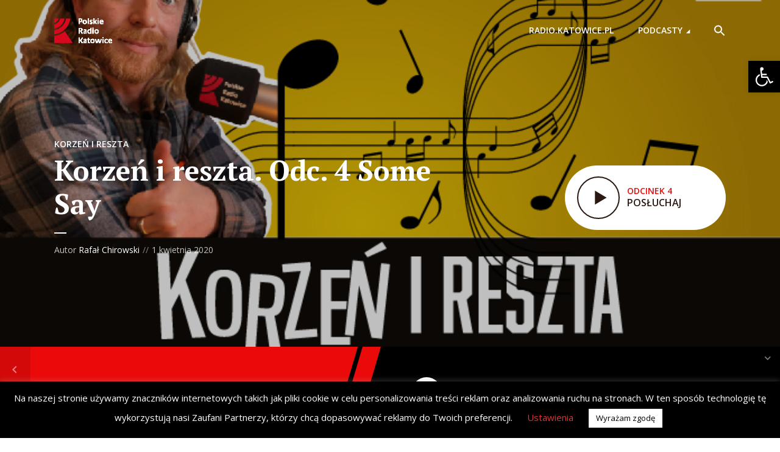

--- FILE ---
content_type: text/html; charset=UTF-8
request_url: https://podcasty.radio.katowice.pl/korzen-i-reszta-odc-4-some-say/
body_size: 25267
content:
<!DOCTYPE html>
<html lang="pl-PL" itemscope itemtype="https://schema.org/BlogPosting" class="no-js no-svg">

<head>
	<meta charset="UTF-8">
	<meta http-equiv="x-ua-compatible" content="ie=edge">
	<meta name="viewport" content="width=device-width, initial-scale=1">
	<link rel="profile" href="https://gmpg.org/xfn/11" />
	<title>Korzeń i reszta. Odc. 4 Some Say &#8211; Radio Katowice Podcasty</title>
<meta name='robots' content='max-image-preview:large' />
<link rel='dns-prefetch' href='//fonts.googleapis.com' />
<link rel='dns-prefetch' href='//www.googletagmanager.com' />
<link rel='dns-prefetch' href='//pagead2.googlesyndication.com' />
<link rel="alternate" type="application/rss+xml" title="Radio Katowice Podcasty &raquo; Kanał z wpisami" href="https://podcasty.radio.katowice.pl/feed/" />
<link rel="alternate" type="application/rss+xml" title="Radio Katowice Podcasty &raquo; Kanał z komentarzami" href="https://podcasty.radio.katowice.pl/comments/feed/" />
<link rel="alternate" type="application/rss+xml" title="Radio Katowice Podcasty &raquo; Korzeń i reszta. Odc. 4 Some Say Kanał z komentarzami" href="https://podcasty.radio.katowice.pl/korzen-i-reszta-odc-4-some-say/feed/" />
		<!-- This site uses the Google Analytics by MonsterInsights plugin v9.11.1 - Using Analytics tracking - https://www.monsterinsights.com/ -->
							<script src="//www.googletagmanager.com/gtag/js?id=G-FFBFP5LKP5"  data-cfasync="false" data-wpfc-render="false" type="text/javascript" async></script>
			<script data-cfasync="false" data-wpfc-render="false" type="text/javascript">
				var mi_version = '9.11.1';
				var mi_track_user = true;
				var mi_no_track_reason = '';
								var MonsterInsightsDefaultLocations = {"page_location":"https:\/\/podcasty.radio.katowice.pl\/korzen-i-reszta-odc-4-some-say\/"};
								if ( typeof MonsterInsightsPrivacyGuardFilter === 'function' ) {
					var MonsterInsightsLocations = (typeof MonsterInsightsExcludeQuery === 'object') ? MonsterInsightsPrivacyGuardFilter( MonsterInsightsExcludeQuery ) : MonsterInsightsPrivacyGuardFilter( MonsterInsightsDefaultLocations );
				} else {
					var MonsterInsightsLocations = (typeof MonsterInsightsExcludeQuery === 'object') ? MonsterInsightsExcludeQuery : MonsterInsightsDefaultLocations;
				}

								var disableStrs = [
										'ga-disable-G-FFBFP5LKP5',
									];

				/* Function to detect opted out users */
				function __gtagTrackerIsOptedOut() {
					for (var index = 0; index < disableStrs.length; index++) {
						if (document.cookie.indexOf(disableStrs[index] + '=true') > -1) {
							return true;
						}
					}

					return false;
				}

				/* Disable tracking if the opt-out cookie exists. */
				if (__gtagTrackerIsOptedOut()) {
					for (var index = 0; index < disableStrs.length; index++) {
						window[disableStrs[index]] = true;
					}
				}

				/* Opt-out function */
				function __gtagTrackerOptout() {
					for (var index = 0; index < disableStrs.length; index++) {
						document.cookie = disableStrs[index] + '=true; expires=Thu, 31 Dec 2099 23:59:59 UTC; path=/';
						window[disableStrs[index]] = true;
					}
				}

				if ('undefined' === typeof gaOptout) {
					function gaOptout() {
						__gtagTrackerOptout();
					}
				}
								window.dataLayer = window.dataLayer || [];

				window.MonsterInsightsDualTracker = {
					helpers: {},
					trackers: {},
				};
				if (mi_track_user) {
					function __gtagDataLayer() {
						dataLayer.push(arguments);
					}

					function __gtagTracker(type, name, parameters) {
						if (!parameters) {
							parameters = {};
						}

						if (parameters.send_to) {
							__gtagDataLayer.apply(null, arguments);
							return;
						}

						if (type === 'event') {
														parameters.send_to = monsterinsights_frontend.v4_id;
							var hookName = name;
							if (typeof parameters['event_category'] !== 'undefined') {
								hookName = parameters['event_category'] + ':' + name;
							}

							if (typeof MonsterInsightsDualTracker.trackers[hookName] !== 'undefined') {
								MonsterInsightsDualTracker.trackers[hookName](parameters);
							} else {
								__gtagDataLayer('event', name, parameters);
							}
							
						} else {
							__gtagDataLayer.apply(null, arguments);
						}
					}

					__gtagTracker('js', new Date());
					__gtagTracker('set', {
						'developer_id.dZGIzZG': true,
											});
					if ( MonsterInsightsLocations.page_location ) {
						__gtagTracker('set', MonsterInsightsLocations);
					}
										__gtagTracker('config', 'G-FFBFP5LKP5', {"forceSSL":"true","link_attribution":"true"} );
										window.gtag = __gtagTracker;										(function () {
						/* https://developers.google.com/analytics/devguides/collection/analyticsjs/ */
						/* ga and __gaTracker compatibility shim. */
						var noopfn = function () {
							return null;
						};
						var newtracker = function () {
							return new Tracker();
						};
						var Tracker = function () {
							return null;
						};
						var p = Tracker.prototype;
						p.get = noopfn;
						p.set = noopfn;
						p.send = function () {
							var args = Array.prototype.slice.call(arguments);
							args.unshift('send');
							__gaTracker.apply(null, args);
						};
						var __gaTracker = function () {
							var len = arguments.length;
							if (len === 0) {
								return;
							}
							var f = arguments[len - 1];
							if (typeof f !== 'object' || f === null || typeof f.hitCallback !== 'function') {
								if ('send' === arguments[0]) {
									var hitConverted, hitObject = false, action;
									if ('event' === arguments[1]) {
										if ('undefined' !== typeof arguments[3]) {
											hitObject = {
												'eventAction': arguments[3],
												'eventCategory': arguments[2],
												'eventLabel': arguments[4],
												'value': arguments[5] ? arguments[5] : 1,
											}
										}
									}
									if ('pageview' === arguments[1]) {
										if ('undefined' !== typeof arguments[2]) {
											hitObject = {
												'eventAction': 'page_view',
												'page_path': arguments[2],
											}
										}
									}
									if (typeof arguments[2] === 'object') {
										hitObject = arguments[2];
									}
									if (typeof arguments[5] === 'object') {
										Object.assign(hitObject, arguments[5]);
									}
									if ('undefined' !== typeof arguments[1].hitType) {
										hitObject = arguments[1];
										if ('pageview' === hitObject.hitType) {
											hitObject.eventAction = 'page_view';
										}
									}
									if (hitObject) {
										action = 'timing' === arguments[1].hitType ? 'timing_complete' : hitObject.eventAction;
										hitConverted = mapArgs(hitObject);
										__gtagTracker('event', action, hitConverted);
									}
								}
								return;
							}

							function mapArgs(args) {
								var arg, hit = {};
								var gaMap = {
									'eventCategory': 'event_category',
									'eventAction': 'event_action',
									'eventLabel': 'event_label',
									'eventValue': 'event_value',
									'nonInteraction': 'non_interaction',
									'timingCategory': 'event_category',
									'timingVar': 'name',
									'timingValue': 'value',
									'timingLabel': 'event_label',
									'page': 'page_path',
									'location': 'page_location',
									'title': 'page_title',
									'referrer' : 'page_referrer',
								};
								for (arg in args) {
																		if (!(!args.hasOwnProperty(arg) || !gaMap.hasOwnProperty(arg))) {
										hit[gaMap[arg]] = args[arg];
									} else {
										hit[arg] = args[arg];
									}
								}
								return hit;
							}

							try {
								f.hitCallback();
							} catch (ex) {
							}
						};
						__gaTracker.create = newtracker;
						__gaTracker.getByName = newtracker;
						__gaTracker.getAll = function () {
							return [];
						};
						__gaTracker.remove = noopfn;
						__gaTracker.loaded = true;
						window['__gaTracker'] = __gaTracker;
					})();
									} else {
										console.log("");
					(function () {
						function __gtagTracker() {
							return null;
						}

						window['__gtagTracker'] = __gtagTracker;
						window['gtag'] = __gtagTracker;
					})();
									}
			</script>
							<!-- / Google Analytics by MonsterInsights -->
		<script type="text/javascript">
/* <![CDATA[ */
window._wpemojiSettings = {"baseUrl":"https:\/\/s.w.org\/images\/core\/emoji\/14.0.0\/72x72\/","ext":".png","svgUrl":"https:\/\/s.w.org\/images\/core\/emoji\/14.0.0\/svg\/","svgExt":".svg","source":{"concatemoji":"https:\/\/podcasty.radio.katowice.pl\/wp-includes\/js\/wp-emoji-release.min.js?ver=6.4.7"}};
/*! This file is auto-generated */
!function(i,n){var o,s,e;function c(e){try{var t={supportTests:e,timestamp:(new Date).valueOf()};sessionStorage.setItem(o,JSON.stringify(t))}catch(e){}}function p(e,t,n){e.clearRect(0,0,e.canvas.width,e.canvas.height),e.fillText(t,0,0);var t=new Uint32Array(e.getImageData(0,0,e.canvas.width,e.canvas.height).data),r=(e.clearRect(0,0,e.canvas.width,e.canvas.height),e.fillText(n,0,0),new Uint32Array(e.getImageData(0,0,e.canvas.width,e.canvas.height).data));return t.every(function(e,t){return e===r[t]})}function u(e,t,n){switch(t){case"flag":return n(e,"\ud83c\udff3\ufe0f\u200d\u26a7\ufe0f","\ud83c\udff3\ufe0f\u200b\u26a7\ufe0f")?!1:!n(e,"\ud83c\uddfa\ud83c\uddf3","\ud83c\uddfa\u200b\ud83c\uddf3")&&!n(e,"\ud83c\udff4\udb40\udc67\udb40\udc62\udb40\udc65\udb40\udc6e\udb40\udc67\udb40\udc7f","\ud83c\udff4\u200b\udb40\udc67\u200b\udb40\udc62\u200b\udb40\udc65\u200b\udb40\udc6e\u200b\udb40\udc67\u200b\udb40\udc7f");case"emoji":return!n(e,"\ud83e\udef1\ud83c\udffb\u200d\ud83e\udef2\ud83c\udfff","\ud83e\udef1\ud83c\udffb\u200b\ud83e\udef2\ud83c\udfff")}return!1}function f(e,t,n){var r="undefined"!=typeof WorkerGlobalScope&&self instanceof WorkerGlobalScope?new OffscreenCanvas(300,150):i.createElement("canvas"),a=r.getContext("2d",{willReadFrequently:!0}),o=(a.textBaseline="top",a.font="600 32px Arial",{});return e.forEach(function(e){o[e]=t(a,e,n)}),o}function t(e){var t=i.createElement("script");t.src=e,t.defer=!0,i.head.appendChild(t)}"undefined"!=typeof Promise&&(o="wpEmojiSettingsSupports",s=["flag","emoji"],n.supports={everything:!0,everythingExceptFlag:!0},e=new Promise(function(e){i.addEventListener("DOMContentLoaded",e,{once:!0})}),new Promise(function(t){var n=function(){try{var e=JSON.parse(sessionStorage.getItem(o));if("object"==typeof e&&"number"==typeof e.timestamp&&(new Date).valueOf()<e.timestamp+604800&&"object"==typeof e.supportTests)return e.supportTests}catch(e){}return null}();if(!n){if("undefined"!=typeof Worker&&"undefined"!=typeof OffscreenCanvas&&"undefined"!=typeof URL&&URL.createObjectURL&&"undefined"!=typeof Blob)try{var e="postMessage("+f.toString()+"("+[JSON.stringify(s),u.toString(),p.toString()].join(",")+"));",r=new Blob([e],{type:"text/javascript"}),a=new Worker(URL.createObjectURL(r),{name:"wpTestEmojiSupports"});return void(a.onmessage=function(e){c(n=e.data),a.terminate(),t(n)})}catch(e){}c(n=f(s,u,p))}t(n)}).then(function(e){for(var t in e)n.supports[t]=e[t],n.supports.everything=n.supports.everything&&n.supports[t],"flag"!==t&&(n.supports.everythingExceptFlag=n.supports.everythingExceptFlag&&n.supports[t]);n.supports.everythingExceptFlag=n.supports.everythingExceptFlag&&!n.supports.flag,n.DOMReady=!1,n.readyCallback=function(){n.DOMReady=!0}}).then(function(){return e}).then(function(){var e;n.supports.everything||(n.readyCallback(),(e=n.source||{}).concatemoji?t(e.concatemoji):e.wpemoji&&e.twemoji&&(t(e.twemoji),t(e.wpemoji)))}))}((window,document),window._wpemojiSettings);
/* ]]> */
</script>
<style id='wp-emoji-styles-inline-css' type='text/css'>

	img.wp-smiley, img.emoji {
		display: inline !important;
		border: none !important;
		box-shadow: none !important;
		height: 1em !important;
		width: 1em !important;
		margin: 0 0.07em !important;
		vertical-align: -0.1em !important;
		background: none !important;
		padding: 0 !important;
	}
</style>
<link rel='stylesheet' id='wp-block-library-css' href='https://podcasty.radio.katowice.pl/wp-includes/css/dist/block-library/style.min.css?ver=6.4.7' type='text/css' media='all' />
<style id='classic-theme-styles-inline-css' type='text/css'>
/*! This file is auto-generated */
.wp-block-button__link{color:#fff;background-color:#32373c;border-radius:9999px;box-shadow:none;text-decoration:none;padding:calc(.667em + 2px) calc(1.333em + 2px);font-size:1.125em}.wp-block-file__button{background:#32373c;color:#fff;text-decoration:none}
</style>
<style id='global-styles-inline-css' type='text/css'>
body{--wp--preset--color--black: #000000;--wp--preset--color--cyan-bluish-gray: #abb8c3;--wp--preset--color--white: #ffffff;--wp--preset--color--pale-pink: #f78da7;--wp--preset--color--vivid-red: #cf2e2e;--wp--preset--color--luminous-vivid-orange: #ff6900;--wp--preset--color--luminous-vivid-amber: #fcb900;--wp--preset--color--light-green-cyan: #7bdcb5;--wp--preset--color--vivid-green-cyan: #00d084;--wp--preset--color--pale-cyan-blue: #8ed1fc;--wp--preset--color--vivid-cyan-blue: #0693e3;--wp--preset--color--vivid-purple: #9b51e0;--wp--preset--color--megaphone-acc: #eb0a0a;--wp--preset--color--megaphone-text: #2b1813;--wp--preset--color--megaphone-bg: #ffffff;--wp--preset--color--megaphone-bg-alt-1: #f2f2f2;--wp--preset--color--megaphone-bg-alt-2: #f3f3f3;--wp--preset--gradient--vivid-cyan-blue-to-vivid-purple: linear-gradient(135deg,rgba(6,147,227,1) 0%,rgb(155,81,224) 100%);--wp--preset--gradient--light-green-cyan-to-vivid-green-cyan: linear-gradient(135deg,rgb(122,220,180) 0%,rgb(0,208,130) 100%);--wp--preset--gradient--luminous-vivid-amber-to-luminous-vivid-orange: linear-gradient(135deg,rgba(252,185,0,1) 0%,rgba(255,105,0,1) 100%);--wp--preset--gradient--luminous-vivid-orange-to-vivid-red: linear-gradient(135deg,rgba(255,105,0,1) 0%,rgb(207,46,46) 100%);--wp--preset--gradient--very-light-gray-to-cyan-bluish-gray: linear-gradient(135deg,rgb(238,238,238) 0%,rgb(169,184,195) 100%);--wp--preset--gradient--cool-to-warm-spectrum: linear-gradient(135deg,rgb(74,234,220) 0%,rgb(151,120,209) 20%,rgb(207,42,186) 40%,rgb(238,44,130) 60%,rgb(251,105,98) 80%,rgb(254,248,76) 100%);--wp--preset--gradient--blush-light-purple: linear-gradient(135deg,rgb(255,206,236) 0%,rgb(152,150,240) 100%);--wp--preset--gradient--blush-bordeaux: linear-gradient(135deg,rgb(254,205,165) 0%,rgb(254,45,45) 50%,rgb(107,0,62) 100%);--wp--preset--gradient--luminous-dusk: linear-gradient(135deg,rgb(255,203,112) 0%,rgb(199,81,192) 50%,rgb(65,88,208) 100%);--wp--preset--gradient--pale-ocean: linear-gradient(135deg,rgb(255,245,203) 0%,rgb(182,227,212) 50%,rgb(51,167,181) 100%);--wp--preset--gradient--electric-grass: linear-gradient(135deg,rgb(202,248,128) 0%,rgb(113,206,126) 100%);--wp--preset--gradient--midnight: linear-gradient(135deg,rgb(2,3,129) 0%,rgb(40,116,252) 100%);--wp--preset--font-size--small: 12.8px;--wp--preset--font-size--medium: 20px;--wp--preset--font-size--large: 28.8px;--wp--preset--font-size--x-large: 42px;--wp--preset--font-size--normal: 16px;--wp--preset--font-size--huge: 38.4px;--wp--preset--spacing--20: 0.44rem;--wp--preset--spacing--30: 0.67rem;--wp--preset--spacing--40: 1rem;--wp--preset--spacing--50: 1.5rem;--wp--preset--spacing--60: 2.25rem;--wp--preset--spacing--70: 3.38rem;--wp--preset--spacing--80: 5.06rem;--wp--preset--shadow--natural: 6px 6px 9px rgba(0, 0, 0, 0.2);--wp--preset--shadow--deep: 12px 12px 50px rgba(0, 0, 0, 0.4);--wp--preset--shadow--sharp: 6px 6px 0px rgba(0, 0, 0, 0.2);--wp--preset--shadow--outlined: 6px 6px 0px -3px rgba(255, 255, 255, 1), 6px 6px rgba(0, 0, 0, 1);--wp--preset--shadow--crisp: 6px 6px 0px rgba(0, 0, 0, 1);}:where(.is-layout-flex){gap: 0.5em;}:where(.is-layout-grid){gap: 0.5em;}body .is-layout-flow > .alignleft{float: left;margin-inline-start: 0;margin-inline-end: 2em;}body .is-layout-flow > .alignright{float: right;margin-inline-start: 2em;margin-inline-end: 0;}body .is-layout-flow > .aligncenter{margin-left: auto !important;margin-right: auto !important;}body .is-layout-constrained > .alignleft{float: left;margin-inline-start: 0;margin-inline-end: 2em;}body .is-layout-constrained > .alignright{float: right;margin-inline-start: 2em;margin-inline-end: 0;}body .is-layout-constrained > .aligncenter{margin-left: auto !important;margin-right: auto !important;}body .is-layout-constrained > :where(:not(.alignleft):not(.alignright):not(.alignfull)){max-width: var(--wp--style--global--content-size);margin-left: auto !important;margin-right: auto !important;}body .is-layout-constrained > .alignwide{max-width: var(--wp--style--global--wide-size);}body .is-layout-flex{display: flex;}body .is-layout-flex{flex-wrap: wrap;align-items: center;}body .is-layout-flex > *{margin: 0;}body .is-layout-grid{display: grid;}body .is-layout-grid > *{margin: 0;}:where(.wp-block-columns.is-layout-flex){gap: 2em;}:where(.wp-block-columns.is-layout-grid){gap: 2em;}:where(.wp-block-post-template.is-layout-flex){gap: 1.25em;}:where(.wp-block-post-template.is-layout-grid){gap: 1.25em;}.has-black-color{color: var(--wp--preset--color--black) !important;}.has-cyan-bluish-gray-color{color: var(--wp--preset--color--cyan-bluish-gray) !important;}.has-white-color{color: var(--wp--preset--color--white) !important;}.has-pale-pink-color{color: var(--wp--preset--color--pale-pink) !important;}.has-vivid-red-color{color: var(--wp--preset--color--vivid-red) !important;}.has-luminous-vivid-orange-color{color: var(--wp--preset--color--luminous-vivid-orange) !important;}.has-luminous-vivid-amber-color{color: var(--wp--preset--color--luminous-vivid-amber) !important;}.has-light-green-cyan-color{color: var(--wp--preset--color--light-green-cyan) !important;}.has-vivid-green-cyan-color{color: var(--wp--preset--color--vivid-green-cyan) !important;}.has-pale-cyan-blue-color{color: var(--wp--preset--color--pale-cyan-blue) !important;}.has-vivid-cyan-blue-color{color: var(--wp--preset--color--vivid-cyan-blue) !important;}.has-vivid-purple-color{color: var(--wp--preset--color--vivid-purple) !important;}.has-black-background-color{background-color: var(--wp--preset--color--black) !important;}.has-cyan-bluish-gray-background-color{background-color: var(--wp--preset--color--cyan-bluish-gray) !important;}.has-white-background-color{background-color: var(--wp--preset--color--white) !important;}.has-pale-pink-background-color{background-color: var(--wp--preset--color--pale-pink) !important;}.has-vivid-red-background-color{background-color: var(--wp--preset--color--vivid-red) !important;}.has-luminous-vivid-orange-background-color{background-color: var(--wp--preset--color--luminous-vivid-orange) !important;}.has-luminous-vivid-amber-background-color{background-color: var(--wp--preset--color--luminous-vivid-amber) !important;}.has-light-green-cyan-background-color{background-color: var(--wp--preset--color--light-green-cyan) !important;}.has-vivid-green-cyan-background-color{background-color: var(--wp--preset--color--vivid-green-cyan) !important;}.has-pale-cyan-blue-background-color{background-color: var(--wp--preset--color--pale-cyan-blue) !important;}.has-vivid-cyan-blue-background-color{background-color: var(--wp--preset--color--vivid-cyan-blue) !important;}.has-vivid-purple-background-color{background-color: var(--wp--preset--color--vivid-purple) !important;}.has-black-border-color{border-color: var(--wp--preset--color--black) !important;}.has-cyan-bluish-gray-border-color{border-color: var(--wp--preset--color--cyan-bluish-gray) !important;}.has-white-border-color{border-color: var(--wp--preset--color--white) !important;}.has-pale-pink-border-color{border-color: var(--wp--preset--color--pale-pink) !important;}.has-vivid-red-border-color{border-color: var(--wp--preset--color--vivid-red) !important;}.has-luminous-vivid-orange-border-color{border-color: var(--wp--preset--color--luminous-vivid-orange) !important;}.has-luminous-vivid-amber-border-color{border-color: var(--wp--preset--color--luminous-vivid-amber) !important;}.has-light-green-cyan-border-color{border-color: var(--wp--preset--color--light-green-cyan) !important;}.has-vivid-green-cyan-border-color{border-color: var(--wp--preset--color--vivid-green-cyan) !important;}.has-pale-cyan-blue-border-color{border-color: var(--wp--preset--color--pale-cyan-blue) !important;}.has-vivid-cyan-blue-border-color{border-color: var(--wp--preset--color--vivid-cyan-blue) !important;}.has-vivid-purple-border-color{border-color: var(--wp--preset--color--vivid-purple) !important;}.has-vivid-cyan-blue-to-vivid-purple-gradient-background{background: var(--wp--preset--gradient--vivid-cyan-blue-to-vivid-purple) !important;}.has-light-green-cyan-to-vivid-green-cyan-gradient-background{background: var(--wp--preset--gradient--light-green-cyan-to-vivid-green-cyan) !important;}.has-luminous-vivid-amber-to-luminous-vivid-orange-gradient-background{background: var(--wp--preset--gradient--luminous-vivid-amber-to-luminous-vivid-orange) !important;}.has-luminous-vivid-orange-to-vivid-red-gradient-background{background: var(--wp--preset--gradient--luminous-vivid-orange-to-vivid-red) !important;}.has-very-light-gray-to-cyan-bluish-gray-gradient-background{background: var(--wp--preset--gradient--very-light-gray-to-cyan-bluish-gray) !important;}.has-cool-to-warm-spectrum-gradient-background{background: var(--wp--preset--gradient--cool-to-warm-spectrum) !important;}.has-blush-light-purple-gradient-background{background: var(--wp--preset--gradient--blush-light-purple) !important;}.has-blush-bordeaux-gradient-background{background: var(--wp--preset--gradient--blush-bordeaux) !important;}.has-luminous-dusk-gradient-background{background: var(--wp--preset--gradient--luminous-dusk) !important;}.has-pale-ocean-gradient-background{background: var(--wp--preset--gradient--pale-ocean) !important;}.has-electric-grass-gradient-background{background: var(--wp--preset--gradient--electric-grass) !important;}.has-midnight-gradient-background{background: var(--wp--preset--gradient--midnight) !important;}.has-small-font-size{font-size: var(--wp--preset--font-size--small) !important;}.has-medium-font-size{font-size: var(--wp--preset--font-size--medium) !important;}.has-large-font-size{font-size: var(--wp--preset--font-size--large) !important;}.has-x-large-font-size{font-size: var(--wp--preset--font-size--x-large) !important;}
.wp-block-navigation a:where(:not(.wp-element-button)){color: inherit;}
:where(.wp-block-post-template.is-layout-flex){gap: 1.25em;}:where(.wp-block-post-template.is-layout-grid){gap: 1.25em;}
:where(.wp-block-columns.is-layout-flex){gap: 2em;}:where(.wp-block-columns.is-layout-grid){gap: 2em;}
.wp-block-pullquote{font-size: 1.5em;line-height: 1.6;}
</style>
<link rel='stylesheet' id='cookie-law-info-css' href='https://podcasty.radio.katowice.pl/wp-content/plugins/cookie-law-info/legacy/public/css/cookie-law-info-public.css?ver=3.2.4' type='text/css' media='all' />
<link rel='stylesheet' id='cookie-law-info-gdpr-css' href='https://podcasty.radio.katowice.pl/wp-content/plugins/cookie-law-info/legacy/public/css/cookie-law-info-gdpr.css?ver=3.2.4' type='text/css' media='all' />
<link rel='stylesheet' id='meks-app-block-frontend-css-css' href='https://podcasty.radio.katowice.pl/wp-content/plugins/meks-audio-player/assets/css/blocks.style.css?ver=1.3' type='text/css' media='all' />
<link rel='stylesheet' id='mks_shortcodes_fntawsm_css-css' href='https://podcasty.radio.katowice.pl/wp-content/plugins/meks-flexible-shortcodes/css/font-awesome/css/font-awesome.min.css?ver=1.3.8' type='text/css' media='screen' />
<link rel='stylesheet' id='mks_shortcodes_simple_line_icons-css' href='https://podcasty.radio.katowice.pl/wp-content/plugins/meks-flexible-shortcodes/css/simple-line/simple-line-icons.css?ver=1.3.8' type='text/css' media='screen' />
<link rel='stylesheet' id='mks_shortcodes_css-css' href='https://podcasty.radio.katowice.pl/wp-content/plugins/meks-flexible-shortcodes/css/style.css?ver=1.3.8' type='text/css' media='screen' />
<link rel='stylesheet' id='ppress-frontend-css' href='https://podcasty.radio.katowice.pl/wp-content/plugins/wp-user-avatar/assets/css/frontend.min.css?ver=4.16.8' type='text/css' media='all' />
<link rel='stylesheet' id='ppress-flatpickr-css' href='https://podcasty.radio.katowice.pl/wp-content/plugins/wp-user-avatar/assets/flatpickr/flatpickr.min.css?ver=4.16.8' type='text/css' media='all' />
<link rel='stylesheet' id='ppress-select2-css' href='https://podcasty.radio.katowice.pl/wp-content/plugins/wp-user-avatar/assets/select2/select2.min.css?ver=6.4.7' type='text/css' media='all' />
<link rel='stylesheet' id='ivory-search-styles-css' href='https://podcasty.radio.katowice.pl/wp-content/plugins/add-search-to-menu/public/css/ivory-search.min.css?ver=5.5.6' type='text/css' media='all' />
<link rel='stylesheet' id='megaphone-fonts-css' href='https://fonts.googleapis.com/css?family=Open+Sans%3A400%2C600%7CPT+Serif%3A700&#038;ver=1.1' type='text/css' media='all' />
<link rel='stylesheet' id='megaphone-main-css' href='https://podcasty.radio.katowice.pl/wp-content/themes/megaphone/assets/css/min.css?ver=1.1' type='text/css' media='all' />
<style id='megaphone-main-inline-css' type='text/css'>
body,#cancel-comment-reply-link{color: #2b1813;background: #ffffff;}body,#cancel-comment-reply-link,.meks-ap{font-family: 'Open Sans', Arial, sans-serif;font-weight: 400;}h1,h2,h3,h4,h5,h6,.h1,.h2,.h3,.h4,.h5,.h6,.h7,.h8,.fn,p.has-drop-cap:not(:focus)::first-letter{font-family: 'PT Serif', Arial, sans-serif;font-weight: 700;}h1,h2,h3,h4,h5,h6,.h1,.h2,.h3,.h4,.h5,.h6,.has-large-font-size{color: #2b1813;}.entry-title a,.show-title a{color: #2b1813;}.meta-sponsored span{color: #eb0a0a; }.megaphone-overlay .meta-sponsored span{color: #FFF; }body{font-size:1.6rem;}.megaphone-header{font-size:1.4rem;}h1, .h1{font-size:2.6rem;}h2, .h2,.has-large-font-size,.has-huge-font-size, .has-larger-font-size{font-size:2.4rem;}h3, .h3{font-size:2.2rem;}h4, .h4{font-size:2rem;}h5, .h5{font-size:1.8rem;}h6, .h6,.megaphone-show .megaphone-shows-list-small .entry-title {font-size:1.6rem;}.megaphone-items .megaphone-shows-list-medium .entry-title{font-size:1.8rem;}.h7{font-size: 2rem;}.h8,.section-content .megaphone-menu-subscribe .header-el-label{font-size: 1.6rem;}.section-title{font-size: 2rem;}.h0{font-size:3rem;}.author-header .text-small,.text-small {font-size: 1.2rem;}.widget-title,.author-header .h8,.mks_author_widget h3{font-size:2.2rem; }.archive-label{font-size: 1.6rem;}.entry-content .meks_ess_share_label h5{font-size:1.8rem; }.widget{font-size:1.4rem;}.header-mobile>.container{height: 60px;}.megaphone-player-paceholder-big .megaphone-placeholder-title,.megaphone-player-paceholder-medium .megaphone-placeholder-title{font-size: 1.8rem;}.megaphone-placeholder-label{color: #2b1813;}.megaphone-button,input[type="submit"],input[type="button"],button[type="submit"],.megaphone-pagination a,ul.page-numbers a,.meks-instagram-follow-link .meks-widget-cta,.mks_autor_link_wrap a,.mks_read_more a,.paginated-post-wrapper a,.entry-content .megaphone-button,.megaphone-pagination a, .page-numbers.current{font-size: 1.2rem;}.header-sticky-main > .container{height: 60px;}.megaphone-menu-action .mf{font-size:2.4rem;}@media (min-width: 374px){ }@media (min-width: 600px){ .header-mobile>.container{height: 80px;}body.megaphone-header-indent .megaphone-header + .megaphone-section{margin-top: -80px;}body.megaphone-header-indent .megaphone-header + .megaphone-section .overlay-container{padding-top: 50px;}.header-sticky-main > .container{height: 70px;}.megaphone-placeholder-label{color: #eb0a0a; }.megaphone-button,input[type="submit"],input[type="button"],button[type="submit"],.megaphone-pagination a,ul.page-numbers a,.meks-instagram-follow-link .meks-widget-cta,.mks_autor_link_wrap a,.mks_read_more a,.paginated-post-wrapper a,.entry-content .megaphone-button,.megaphone-pagination a, .page-numbers.current{font-size: 1.2rem;}.widget-title,.author-header .h8,.mks_author_widget h3{font-size:2.4rem; }.archive-label{font-size: 1.6rem;}}@media (max-width: 374px){.megaphone-overlay .h1,.megaphone-overlay .h2,.megaphone-overlay .h3,.megaphone-overlay .h4,.megaphone-overlay .h5{font-size: 2.2rem;}}@media (max-width: 600px){ .megaphone-layout-c .h4,.megaphone-layout-d .h5,.megaphone-layout-e .h4{font-size: 2.2rem;}.megaphone-layout-f .h4{font-size:1.6rem;}}@media (min-width: 600px) and (max-width: 900px){ .h0{font-size:4.6rem;}h1, .h1{font-size:4rem;}h2, .h2{font-size:3.2rem;}h3, .h3{font-size:2.8rem;}h4, .h4,.wp-block-cover .wp-block-cover-image-text,.wp-block-cover .wp-block-cover-text,.wp-block-cover h2,.wp-block-cover-image .wp-block-cover-image-text,.wp-block-cover-image .wp-block-cover-text,.wp-block-cover-image h2{font-size:2.4rem;}h5, .h5{font-size:2rem;}h6, .h6,.megaphone-show .megaphone-shows-list-small .entry-title{font-size:1.8rem;}.section-title {font-size:2.8rem;}.megaphone-site-branding .site-title.logo-img-none{font-size: 3rem;}.megaphone-layout-c .h4,.megaphone-layout-d .h5,.megaphone-layout-e .h4{ font-size: 2.8rem;}.megaphone-layout-f .h4{font-size:2.4rem;}}@media (min-width: 900px){ body{font-size:1.6rem;}.h0{font-size:6.4rem;} h1, .h1{font-size:5.8rem;}h2, .h2{font-size:4.6rem;}h3, .h3{font-size:4.0rem;}h4, .h4{font-size:3.2rem;}h5, .h5,.header-sticky-main .h4{font-size:2.6rem;}h6, .h6,.megaphone-show .megaphone-shows-list-medium .entry-title{font-size: 2.2rem;}.section-title{font-size:3.2rem;}.paragraph-small,.text-small {font-size:1.4rem;}.megaphone-shows-list-small .entry-title{font-size: 1.6rem;}.megaphone-shows-list-medium .entry-title{font-size: 2rem;}.header-sticky-main > .container{height: 80px;}.megaphone-show .megaphone-shows-list-small .entry-title{font-size:1.8rem;}.megaphone-show-d.megaphone-show .megaphone-shows-list-small .entry-title{font-size:1.6rem;}body.megaphone-header-indent .megaphone-header + .megaphone-section{margin-top: -100px;}body.megaphone-header-indent .megaphone-header + .megaphone-section .overlay-container{padding-top: 50px;}}@media (max-width: 599px){ .megaphone-layout-a .entry-content,.megaphone-layout-b .entry-content,.megaphone-layout-c .entry-content,.megaphone-layout-e .entry-content{font-size:1.4rem;}}.megaphone-header{font-family: 'Open Sans', Arial, sans-serif;font-weight: 600;}.header-top{background-color: #f2f2f2;color: #2b1813;font-size: 1.4rem;}.header-top .sub-menu{background-color: #f2f2f2;}.header-top a{color: #2b1813;}.header-top li:hover > a{color: #eb0a0a;}.header-top .container {height: 50px;}.megaphone-menu-action .search-form button[type=submit],.widget_search button[type=submit] {background: 0 0;border: none;color: #2b1813; }.megaphone-menu-action .search-form button[type=submit]:hover{border: none; color: #eb0a0a; }.widget_search button[type=submit]:hover{color: #eb0a0a; }.header-middle,.header-middle .sub-menu{background-color: #ffffff;}.megaphone-header ul.megaphone-menu .megaphone-mega-menu .megaphone-menu-posts>li a{color: #2b1813;}.megaphone-header ul.megaphone-menu .megaphone-mega-menu .megaphone-menu-posts>li a:hover{color: #eb0a0a;}.header-middle,.header-middle a,.header-mobile .megaphone-menu-action a,.header-middle ul.megaphone-menu .megaphone-mega-menu .menu-item-has-children:hover > a{color: #2b1813;}.header-middle a:hover,.header-mobile .megaphone-menu-action a:hover,.megaphone-modal-close:hover{color: #eb0a0a;}.header-middle li:hover > a,.header-middle .current-menu-item > a,.header-middle .current-menu-parent > a {color: #eb0a0a;}.header-middle > .container {height: 100px;}.header-middle .megaphone-menu-donate li a,.header-middle .megaphone-menu-donate .empty-list a{border-color: #2b1813;}.header-middle .megaphone-menu-donate li a:hover,.header-middle .megaphone-menu-donate .empty-list a:hover,.megaphone-header-indent .header-middle .megaphone-menu-donate li a:hover{border-color: #eb0a0a; color: #eb0a0a;}.header-bottom,.header-bottom .sub-menu{background-color: #f2f2f2;}.header-bottom,.header-bottom a{color: #2b1813; }.header-bottom li:hover > a,.header-bottom .current-menu-item > a,.header-bottom .current-menu-parent > a{color: #eb0a0a; }.header-bottom > .container{height: 60px;}.header-bottom .megaphone-menu-donate li a,.header-bottom .megaphone-menu-donate .empty-list a{border-color: #2b1813;}.header-bottom .megaphone-menu-donate li a:hover,.header-bottom .megaphone-menu-donate .empty-list a:hover{border-color: #eb0a0a; color: #eb0a0a;}.header-sticky,.header-sticky .sub-menu{background-color: #ffffff;}.header-sticky,.header-sticky a{color: #2b1813; }.header-sticky li:hover > a,.header-sticky .current-menu-item > a,.header-sticky .current-menu-parent > a{color: #eb0a0a; }.header-sticky .megaphone-menu-donate li a,.header-sticky .megaphone-menu-donate .empty-list a{border-color: #2b1813;}.header-sticky .megaphone-menu-donate li a:hover,.header-sticky .megaphone-menu-donate .empty-list a:hover{border-color: #eb0a0a; color: #eb0a0a;}.widget .current-menu-item > a,.widget .current-menu-parent > a{color: #eb0a0a;}@media (min-width: 900px) and (max-width: 1050px){.header-middle > .container {height: 100px;}.header-bottom > .container,.header-bottom-slots {height: 50px;}}a,.placeholder-slot-r .entry-episode{color: #eb0a0a;}.megaphone-archive-no-image .overlay-container .archive-label,.archive-label{color: #2b1813;}.entry-content a{color: #2b1813;border-color: #eb0a0a;}.entry-content a:hover,.entry-summary > span{color: #eb0a0a;}.megaphone-hidden-content{max-height: 1000px;}.megaphone-menu-donate li a,.megaphone-menu-donate .empty-list a{border-color: #2b1813;}.megaphone-menu-donate li a:hover,.megaphone-menu-donate .empty-list a:hover{border-color: #eb0a0a; color: #eb0a0a;}.overlay-container .archive-label{color: #FFF;}.megaphone-bg-alt-1{background-color: #f2f2f2;}.megaphone-bg-alt-2 {background-color: #f3f3f3}.megaphone-modal{background:#FFF;}.megaphone-overlay-fallback{background-color: #2b1813; }.megaphone-modal .megaphone-menu-social li a:hover, .meks_ess a:hover {background: #2b1813;}.megaphone-button,input[type="submit"],input[type="button"],button[type="submit"],.megaphone-pagination a,ul.page-numbers a,.meks-instagram-follow-link .meks-widget-cta,.widget .mks_autor_link_wrap a,.widget .mks_read_more a,.paginated-post-wrapper a,.entry-content .megaphone-button,#cancel-comment-reply-link,.comment-reply-link,.megaphone-buttons .megaphone-menu-subscribe a,.megaphone-menu-donate a,.entry-category a,.entry-category .meta-item,.episode-item,.header-el-label,.megaphone-link-special,.entry-episode,.link-uppercase,.archive-label,.wp-block-button .wp-block-button__link,.placeholder-slot-r .megaphone-placeholder-title{font-family: 'Open Sans', Arial, sans-serif;font-weight: 600; }.megaphone-button,input[type="submit"],input[type="button"],button[type="submit"],.megaphone-pagination a,ul.page-numbers a,.meks-instagram-follow-link .meks-widget-cta,.widget .mks_autor_link_wrap a,.widget .mks_read_more a,.paginated-post-wrapper a,.entry-content .megaphone-button,#cancel-comment-reply-link,.comment-reply-link{background: #eb0a0a;color: #fff;}.megaphone-button:hover,input[type="submit"]:hover,input[type="button"]:hover,button[type="submit"]:hover,.megaphone-pagination a:hover,.meks-instagram-follow-link .meks-widget-cta:hover,.widget .mks_autor_link_wrap a:hover,.widget .mks_read_more a:hover,.paginated-post-wrapper a:hover,.entry-content .megaphone-button:hover,ul.page-numbers a:hover {background: #2b1813;color: #fff;}.megaphone-button-hollow:hover,.comment-reply-link:hover,.megaphone-button-circle:hover,#cancel-comment-reply-link:hover,button.megaphone-button-hollow:hover,.megaphone-modal.search-alt button[type=submit]:hover,.search-alt button[type="submit"]:hover{background: 0 0;border-color: #eb0a0a;color: #eb0a0a;}.megaphone-button-circle{border: 1px solid #2b1813;color: #2b1813;}.megaphone-button-hollow,.comment-reply-link,#cancel-comment-reply-link,button.megaphone-button-hollow,.megaphone-modal.search-alt button[type=submit],.search-alt button[type="submit"]{background: transparent;border: 1px solid #2b1813;color: #2b1813;}.megaphone-buttons .megaphone-menu-subscribe li a{color: #2b1813;}.megaphone-buttons .megaphone-menu-subscribe li a:hover{color: #eb0a0a;}.megaphone-overlay .megaphone-button{background: #FFF;color: #333;border: none;}.megaphone-overlay .megaphone-button-hollow,.megaphone-subscribe-indented .megaphone-buttons .megaphone-menu-subscribe a{background: transparent;color: #FFF;}.megaphone-overlay .megaphone-button:hover{color: #FFF;background: #eb0a0a;}.megaphone-overlay .entry-category a:hover,.megaphone-placeholder-title a:hover{color: #eb0a0a; }.megaphone-show-more:before{background: -webkit-gradient(linear,left top,left bottom,from(rgba(255,255,255,0)),to(#ffffff));background: linear-gradient(to bottom,rgba(255,255,255,0) 0,#ffffff 100%);}.section-title + a,.section-subnav a,.megaphone-link-special,.section-title + a:before{color: #2b1813;}.section-title + a:hover,.megaphone-link-special:hover{color: #eb0a0a; }.section-title:before{background: #eb0a0a;}.section-title-gray:before{background: rgba(43,24,19,0.07); }.entry-category a,.entry-meta a:hover,.megaphone-show-header .entry-episode,.entry-title a:hover,.show-title a:hover,.author-header a:hover,.author-header a:hover,.fn a:hover,.section-subnav a:hover,.entry-tags a:hover,.tagcloud a:hover,.megaphone-show .shows-title a:hover,.megaphone-overlay .megaphone-breadcrumbs a:hover,.megaphone-breadcrumbs a{color: #eb0a0a;}.entry-category a:hover,.megaphone-show .shows-title a,.megaphone-breadcrumbs a:hover,.megaphone-sidebar-branding a{color: #2b1813;}.entry-tags a,.tagcloud a{background: #F3F3F3;color: #2b1813;}.tagcloud a {background: rgba(43,24,19,0.07); }.entry-category a:before{color: rgba(43,24,19,0.5);}.entry-meta .meta-item,.comment-metadata a,.entry-category .meta-item,.megaphone-breadcrumbs{color: rgba(43,24,19,0.5);}.entry-meta .meta-item::before,.entry-category a:before, .entry-category .meta-sponsored + .meta-item:before,.megaphone-show-header .meta-sponsored + .entry-episode:before{color: rgba(43,24,19,0.5);}.megaphone-overlay .entry-meta .meta-item::before,.megaphone-overlay .entry-category a:before, .megaphone-overlay .entry-category .meta-sponsored + .meta-item:before,.megaphone-overlay .megaphone-show-header .meta-sponsored + .entry-episode:before{color: rgba(255,255,255,0.5);}.entry-meta a,.author-header a,.author-header a,.fn a{color: #2b1813; }.entry-media .entry-episode,.episode-item{color: #FFF;}.megaphone-triangle{border-color: transparent transparent #eb0a0a transparent;}.megaphone-triangle-after{border-color: #eb0a0a transparent transparent transparent;}.megaphone-triangle:before{background-color: #eb0a0a; }.double-bounce1, .double-bounce2{background-color: #eb0a0a;}.megaphone-pagination .page-numbers.current,.paginated-post-wrapper .current,ul.page-numbers .current{background-color: rgba(43,24,19,0.1); color: #2b1813;}.megaphone-button.disabled,.megaphone-button.disabled:hover{background-color: rgba(43,24,19,0.1); color: #2b1813;pointer-events: none;}.megaphone-ellipsis div{background-color: #eb0a0a; }.megaphone-no-image .entry-media{background-color: rgba(43,24,19,0.1); }.megaphone-show-episode-number{background-color: #ffffff; color: #2b1813;}.megaphone-show-episode-number strong{color: #eb0a0a;}.megaphone-show .entry-media{background-color: #eb0a0a; }.player-paceholder .megaphone-placeholder-title{color: #2b1813; }.wa-layout-3 .player-paceholder .megaphone-button-play,.wa-layout-3 .player-paceholder .megaphone-placeholder-title a,.single-layout-5 .player-paceholder .megaphone-button-play,.single-layout-5 .player-paceholder .megaphone-placeholder-title{color: #2b1813;}.player-paceholder .megaphone-button-play,.player-paceholder .megaphone-placeholder-title a{color: #2b1813; }.megaphone-button-play:hover,.player-paceholder .megaphone-placeholder-title a:hover,.wa-layout-3 .player-paceholder.player-paceholder-medium a:hover{color: #eb0a0a;}.megaphone-play-current:hover a,.megaphone-play-current:hover .megaphone-placeholder-title,.megaphone-play-current:hover .megaphone-button-play-medium{color: #eb0a0a;}.megaphone-shows-list .megaphone-button-play{color: #2b1813;}.megaphone-shows-list .megaphone-button-play:hover{color: #eb0a0a;}body .meks-ap,body .meks-ap-player,body .meks-ap-player iframe {height: 150px; }body .meks-ap-collapsed,.megaphone-player-hidden .meks-ap{bottom: -150px; }.meks-ap-slot-l{background-color: #eb0a0a;color:#fff; }.meks-ap-title{color:#fff; }.megaphone-player-action .megaphone-menu-subscribe a{color: #2b1813;}.meks-ap-player .mejs-volume-current{background-color: #eb0a0a; }.meks-ap-player .mejs-volume-handle{background: 0 0;}.meks-ap-toggle.meks-ap-bg{background-color: rgba(43,24,19,0.5);}.meks-ap-player .mejs__speed-selected, .meks-ap-player .mejs-speed-selected,.meks-ap .mejs-speed-selector-label:hover,.megaphone-player-action .megaphone-menu-subscribe a:hover,.megaphone-player-action .megaphone-share-wrapper .meks_ess a:hover{color: #eb0a0a;}.megaphone-player-action .mejs-button:hover > button{color: #2b1813;}.widget-inside,.widget-inside.megaphone-bg-alt-1{background-color: #f2f2f2;color: #2b1813; }.widget a{color: #2b1813;}.widget li{color: rgba(43,24,19,0.5); }.widget a:hover{color: #eb0a0a;}.widget-inside.megaphone-bg-alt-2{background-color: #f3f3f3;color: #2b1813; }.widget-inside.megaphone-bg-alt-2 p,.widget-inside.megaphone-bg-alt-2 .widget-title,.widget-inside.megaphone-bg-alt-2 a{color: #2b1813;}.megaphone-bg-alt-2 .widget-inside.megaphone-bg-alt-2 p,.megaphone-bg-alt-2 .widget-inside.megaphone-bg-alt-2 .widget-title,.megaphone-bg-alt-2 .widget-inside.megaphone-bg-alt-2 a {color: #2b1813; }.megaphone-bg-alt-1 .widget-inside.megaphone-bg-alt-1:after{background-color: rgba(43,24,19,0.05); }.megaphone-bg-alt-2 .widget-inside.megaphone-bg-alt-2:after{background-color: rgba(43,24,19,0.05);}.megaphone-bg-alt-2 input[type="text"], .megaphone-bg-alt-2 input[type="email"], .megaphone-bg-alt-2 input[type="url"], .megaphone-bg-alt-2 input[type="password"], .megaphone-bg-alt-2 input[type="search"], .megaphone-bg-alt-2 input[type="number"], .megaphone-bg-alt-2 select, .megaphone-bg-alt-2 textarea{border-color:rgba(43,24,19,0.2);}ul.mks_social_widget_ul li a:hover{background-color: #2b1813;}.widget_calendar #today a{color: #fff;}.widget_calendar #today a{}.rssSummary,.widget-title .rsswidget{color: #120E0D;}.widget .count,.wp-block-archives .count,.wp-block-categories .count{background-color: #eb0a0a;color: #fff; }.widget_categories ul li a,.widget_archive ul li a{color: #2b1813; }.widget_categories ul li a:hover,.widget_archive ul li a:hover{color: #eb0a0a; }.megaphone-duotone-overlay .entry-media::before{background-color: #eb0a0a;}.section-content.alignfull + .megaphone-bg-alt-1{box-shadow: -526px 0 0 #f2f2f2, -1052px 0 0 #f2f2f2,526px 0 0 #f2f2f2, 1052px 0 0 #f2f2f2; }input[type="text"],input[type="email"],input[type="url"],input[type="password"],input[type="search"],input[type="number"],input[type="tel"],input[type="range"],input[type="date"],input[type="month"],input[type="week"],input[type="time"],input[type="datetime"],input[type="datetime-local"],input[type="color"],select,textarea{border: 1px solid rgba(43,24,19,0.1);}.megaphone-footer .container + .container .megaphone-copyright {border-top: 1px solid rgba(255,255,255,0.1);}.megaphone-goto-top,.megaphone-goto-top:hover{background-color: #2b1813; color: #ffffff; }.megaphone-header .site-title a{ text-transform: none;}.site-description{ text-transform: none;}.megaphone-header li a{ text-transform: uppercase;}.megaphone-header .header-top, .megaphone-header .header-top li a{ text-transform: none;}.widget-title, .megaphone-footer .widget-title{ text-transform: none;}.section-title{ text-transform: none;}.entry-title, .meks-ap-title{ text-transform: none;}h1, h2, h3, h4, h5, h6, .fn, .h7, .h8{ text-transform: none;}.megaphone-menu-donate li a,.megaphone-buttons .megaphone-menu-subscribe li a,.megaphone-button, input[type="submit"], input[type="button"], button[type="submit"], .megaphone-pagination a, ul.page-numbers a, ul.page-numbers .current, .comment-reply-link, #cancel-comment-reply-link, .meks-instagram-follow-link .meks-widget-cta, .mks_autor_link_wrap a, .mks_read_more a, .paginated-post-wrapper a, .entry-content .megaphone-button, .megaphone-subscribe .empty-list a, .megaphone-menu-donate .empty-list a, .link-uppercase, .megaphone-link-special, .entry-tags a, .entry-category a, .entry-category .meta-item,.megaphone-buttons .megaphone-menu-subscribe .header-el-label,.placeholder-slot-r .megaphone-placeholder-title{text-transform: uppercase;}@media(min-width: 900px){.has-small-font-size{ font-size: 1.3rem;}.has-normal-font-size{ font-size: 1.6rem;}.has-large-font-size{ font-size: 2.9rem;}.has-huge-font-size{ font-size: 3.8rem;}}.has-megaphone-acc-background-color{ background-color: #eb0a0a;}.has-megaphone-acc-color{ color: #eb0a0a;}.has-megaphone-text-background-color{ background-color: #2b1813;}.has-megaphone-text-color{ color: #2b1813;}.has-megaphone-bg-background-color{ background-color: #ffffff;}.has-megaphone-bg-color{ color: #ffffff;}.has-megaphone-bg-alt-1-background-color{ background-color: #f2f2f2;}.has-megaphone-bg-alt-1-color{ color: #f2f2f2;}.has-megaphone-bg-alt-2-background-color{ background-color: #f3f3f3;}.has-megaphone-bg-alt-2-color{ color: #f3f3f3;}.megaphone-footer{background-color: #120e0d;color: #fff;font-size: 1.6rem;}.megaphone-footer a{color: #fff;}.megaphone-footer a:hover{color: #eb0a0a;}.megaphone-footer .widget-title{color: #fff;}.megaphone-footer .tagcloud a {background: rgba(255,255,255,0.2);color: #fff;}.megaphone-footer-widgets + .megaphone-copyright{border-top: 1px solid rgba(255,255,255,0.1);}.megaphone-bg-alt-1 + .megaphone-bg-alt-1 .megaphone-section-separator{border-top: 1px solid rgba(43,24,19,0.1);}.megaphone-footer .widget .count,.megaphone-footer .widget_categories li a,.megaphone-footer .widget_archive li a,.megaphone-footer .widget .megaphone-accordion-nav,.megaphone-footer table,.megaphone-footer .widget-title .rsswidget,.megaphone-footer .widget li{color: #fff;}.megaphone-footer select{color: #120e0d;}.footer-divider{border-top: 1px solid rgba(255,255,255,0.1);}.megaphone-footer .rssSummary,.megaphone-footer .widget p{color: #fff;}.megaphone-empty-message{background-color: rgba(43,24,19,0.1); }.megaphone-footer input[type="text"], .megaphone-footer input[type="email"], .megaphone-footer input[type="url"], .megaphone-footer input[type="password"], .megaphone-footer input[type="search"], .megaphone-footer input[type="number"], .megaphone-footer input[type="tel"], .megaphone-footer input[type="range"], .megaphone-footer input[type="date"], .megaphone-footer input[type="month"], .megaphone-footer input[type="week"],.megaphone-footer input[type="time"], .megaphone-footer input[type="datetime"], .megaphone-footer input[type="datetime-local"], .megaphone-footer input[type="color"], .megaphone-footer textarea{border-color: rgba(255,255,255,0.8);}.megaphone-footer .megaphone-button-hollow, .megaphone-footer .megaphone-subscribe-menu li a, .megaphone-footer .megaphone-modal.search-alt button[type=submit], .megaphone-footer .search-alt button[type="submit"]{border-color: rgba(255,255,255,0.8);color: #fff; }.megaphone-footer .megaphone-button-hollow:hover, .megaphone-footer .megaphone-subscribe-menu li a:hover, .megaphone-footer .megaphone-modal.search-alt button[type=submit]:hover, .megaphone-footer .search-alt button[type="submit"]:hover{border-color: rgba(235,10,10,0.8);color: #eb0a0a; }.megaphone-footer .megaphone-button:hover, .megaphone-footer input[type="submit"]:hover, .megaphone-footer input[type="button"]:hover, .megaphone-footer button[type="submit"]:hover, .megaphone-footer .meks-instagram-follow-link .meks-widget-cta:hover, .megaphone-footer .widget .mks_autor_link_wrap a:hover, .megaphone-footer .widget .mks_read_more a:hover,.megaphone-footer ul.mks_social_widget_ul li a:hover{background-color: #fff;color: #120e0d;}.megaphone-footer ul.mks_social_widget_ul li a:hover:before{color: #120e0d;}.megaphone-footer .widget li,.megaphone-footer .rss-date{color: rgba(255,255,255,0.5); }.megaphone-footer .tagcloud a:hover{color: #eb0a0a;}tr {border-bottom: 1px solid rgba(43,24,19,0.1);}.wp-block-table.is-style-stripes tr:nth-child(odd){background-color: rgba(43,24,19,0.1);}.wp-block-button .wp-block-button__link{background-color: #eb0a0a; color: #ffffff;}.wp-block-button .wp-block-button__link:hover{background-color: #2b1813;color: #ffffff;}body .wp-block-button .wp-block-button__link.has-background:hover{background-color: #2b1813 !important;color: #ffffff; }.wp-block-button.is-style-outline .wp-block-button__link{border: 1px solid #2b1813;color: #2b1813;}.wp-block-button.is-style-outline .wp-block-button__link:hover{border: 1px solid #eb0a0a; color: #eb0a0a; background: 0 0; }.is-style-outline .wp-block-button__link {background: 0 0;color:#eb0a0a;border: 2px solid currentcolor;}.wp-block-quote:before{background-color: rgba(43,24,19,0.07);}.wp-block-pullquote:not(.is-style-solid-color){color: #2b1813;border-color: #eb0a0a;}.wp-block-pullquote{background-color: #eb0a0a;color: #ffffff; }.megaphone-sidebar-none .wp-block-pullquote.alignfull.is-style-solid-color{box-shadow: -526px 0 0 #eb0a0a, -1052px 0 0 #eb0a0a,526px 0 0 #eb0a0a, 1052px 0 0 #eb0a0a; }.entry-content > pre,.entry-content > code,.entry-content > p code,.comment-content > pre,.comment-content > code,.comment-content > p code{background-color: rgba(43,24,19,0.05);font-size: 1.4rem;}.wp-block-separator{background-color: rgba(43,24,19,0.05);}.wp-block-tag-cloud a{background-color: #f2f2f2;color: #2b1813;}.wp-block-rss__item-author, .wp-block-rss__item-publish-date{color: #2b1813; }.wp-block-calendar tfoot a{color: #2b1813; }.wp-block-latest-comments__comment-meta,.wp-block-latest-posts__post-date{color: rgba(43,24,19,0.5); }.megaphone-header-indent .megaphone-header + .megaphone-section{margin-top: -60px;}.megaphone-header-indent .megaphone-header + .megaphone-section .overlay-container{padding-top: 40px;}.megaphone-header-indent .header-middle, .megaphone-header-indent .header-middle nav > ul > li > a, .megaphone-header-indent .header-mobile .megaphone-menu-action a,.megaphone-header-indent .header-middle .megaphone-menu-action a,.megaphone-header-indent .header-middle .megaphone-menu-social a,.megaphone-header-indent .header-middle .megaphone-menu-subscribe a,.megaphone-header-indent .header-middle .list-reset a,.megaphone-header-indent .header-middle .site-title a{color: #FFF;}.megaphone-header-indent .header-middle .megaphone-menu-donate li a, .megaphone-header-indent .header-middle .megaphone-menu-donate .empty-list a,.megaphone-header-indent .header-middle .megaphone-search li .search-alt input[type=text],.megaphone-header-indent .header-mobile .megaphone-menu-action a{color: #FFF;border-color: #FFF;}.megaphone-header-indent .header-middle nav > ul > li:hover > a,.megaphone-header-indent .header-middle .site-title a:hover{color: #eb0a0a; }.megaphone-menu-action .search-form button[type=submit]{color: #FFF;}.megaphone-show{background-color: #ffffff; }.separator-before:before{background-color: #2b1813;}.megaphone-overlay .separator-before:before{background-color:#FFF;}.megaphone-content-post{max-width: 556px;}.megaphone-content-episode{max-width: 556px;}.megaphone-content-page{max-width: 556px;}@media (min-width: 1102px){ .megaphone-content-post{max-width: 576px;}.megaphone-content-episode{max-width: 576px;}.megaphone-content-page{max-width: 576px;}}@media(min-width: 600px){.size-megaphone-fa-1{ height: 630px !important;}.size-megaphone-single-blog-3{ height: 540px !important;}.size-megaphone-single-blog-4{ height: 540px !important;}.size-megaphone-single-podcast-3{ height: 540px !important;}.size-megaphone-single-podcast-4{ height: 540px !important;}.size-megaphone-page-3{ height: 360px !important;}.size-megaphone-page-4{ height: 360px !important;}.size-megaphone-wa-1{ height: 630px !important;}.size-megaphone-wa-2{ height: 630px !important;}.size-megaphone-archive-category{ height: 360px !important;}.size-megaphone-archive-show{ height: 450px !important;}}@media(min-width: 900px){.megaphone-a .entry-media, .size-megaphone-a{ height: 473px !important;}.megaphone-b .entry-media, .size-megaphone-b{ height: 539px !important;}.megaphone-c .entry-media, .size-megaphone-c{ height: 296px !important;}.megaphone-d .entry-media, .size-megaphone-d{ height: 251px !important;}.megaphone-e .entry-media, .size-megaphone-e{ height: 296px !important;}.megaphone-f .entry-media, .size-megaphone-f{ height: 270px !important;}.megaphone-a-episode .entry-media, .size-megaphone-a-episode{ height: 473px !important;}.megaphone-b-episode .entry-media, .size-megaphone-b-episode{ height: 479px !important;}.megaphone-c-episode .entry-media, .size-megaphone-c-episode{ height: 351px !important;}.megaphone-d-episode .entry-media, .size-megaphone-d-episode{ height: 251px !important;}.megaphone-e-episode .entry-media, .size-megaphone-e-episode{ height: 296px !important;}.megaphone-f-episode .entry-media, .size-megaphone-f-episode{ height: 270px !important;}.megaphone-fa-1 .entry-media, .size-megaphone-fa-1{ height: 700px !important;}.megaphone-fa-2 .entry-media, .size-megaphone-fa-2{ height: 735px !important;}.megaphone-single-blog-1 .entry-media, .size-megaphone-single-blog-1{ height: 473px !important;}.megaphone-single-blog-2 .entry-media, .size-megaphone-single-blog-2{ height: 473px !important;}.megaphone-single-blog-3 .entry-media, .size-megaphone-single-blog-3{ height: 600px !important;}.megaphone-single-blog-4 .entry-media, .size-megaphone-single-blog-4{ height: 600px !important;}.megaphone-single-blog-5 .entry-media, .size-megaphone-single-blog-5{ height: 526px !important;}.megaphone-single-podcast-1 .entry-media, .size-megaphone-single-podcast-1{ height: 473px !important;}.megaphone-single-podcast-2 .entry-media, .size-megaphone-single-podcast-2{ height: 473px !important;}.megaphone-single-podcast-3 .entry-media, .size-megaphone-single-podcast-3{ height: 600px !important;}.megaphone-single-podcast-4 .entry-media, .size-megaphone-single-podcast-4{ height: 600px !important;}.megaphone-single-podcast-5 .entry-media, .size-megaphone-single-podcast-5{ height: 526px !important;}.megaphone-page-1 .entry-media, .size-megaphone-page-1{ height: 473px !important;}.megaphone-page-2 .entry-media, .size-megaphone-page-2{ height: 473px !important;}.megaphone-page-3 .entry-media, .size-megaphone-page-3{ height: 400px !important;}.megaphone-page-4 .entry-media, .size-megaphone-page-4{ height: 400px !important;}.megaphone-wa-1 .entry-media, .size-megaphone-wa-1{ height: 700px !important;}.megaphone-wa-2 .entry-media, .size-megaphone-wa-2{ height: 700px !important;}.megaphone-wa-3 .entry-media, .size-megaphone-wa-3{ height: 526px !important;}.megaphone-show .entry-media, .size-megaphone-show{ height: 351px !important;}.megaphone-archive-category .entry-media, .size-megaphone-archive-category{ height: 400px !important;}.megaphone-archive-show .entry-media, .size-megaphone-archive-show{ height: 500px !important;}}
</style>
<link rel='stylesheet' id='meks-ads-widget-css' href='https://podcasty.radio.katowice.pl/wp-content/plugins/meks-easy-ads-widget/css/style.css?ver=2.0.8' type='text/css' media='all' />
<link rel='stylesheet' id='meks_instagram-widget-styles-css' href='https://podcasty.radio.katowice.pl/wp-content/plugins/meks-easy-instagram-widget/css/widget.css?ver=6.4.7' type='text/css' media='all' />
<link rel='stylesheet' id='meks-flickr-widget-css' href='https://podcasty.radio.katowice.pl/wp-content/plugins/meks-simple-flickr-widget/css/style.css?ver=1.3' type='text/css' media='all' />
<link rel='stylesheet' id='meks-author-widget-css' href='https://podcasty.radio.katowice.pl/wp-content/plugins/meks-smart-author-widget/css/style.css?ver=1.1.5' type='text/css' media='all' />
<link rel='stylesheet' id='meks-social-widget-css' href='https://podcasty.radio.katowice.pl/wp-content/plugins/meks-smart-social-widget/css/style.css?ver=1.6.5' type='text/css' media='all' />
<link rel='stylesheet' id='meks-themeforest-widget-css' href='https://podcasty.radio.katowice.pl/wp-content/plugins/meks-themeforest-smart-widget/css/style.css?ver=1.6' type='text/css' media='all' />
<link rel='stylesheet' id='meks_ap-main-css' href='https://podcasty.radio.katowice.pl/wp-content/plugins/meks-audio-player/assets/css/main.css?ver=1.3' type='text/css' media='all' />
<style id='meks_ap-main-inline-css' type='text/css'>
.meks-ap-bg, .mejs-volume-total, .meks-ap-collapsed .meks-ap-toggle {
                    background: #000;
                 }.meks-ap, .meks-ap a, .mejs-button>button {
                    color: #FFF;
                 }.mejs-volume-button>.mejs-volume-slider,.mejs__speed-selector, .mejs-speed-selector, .mejs-playpause-button {
                    background-color: #FFF;
                }.mejs-volume-button:hover > button:before,.mejs__speed-selector,.mejs-speed-selector, .mejs-speed-button:hover button, .mejs-playpause-button button{
                    color: #000;
                }.mejs-time-current, .mejs-time-handle-content{
                    background-color: #FFF;
            }.mejs-time-handle-content{
                border-color: #FFF;
        }:root{
            --player-original-bg-color: #000;
        }
</style>
<link rel='stylesheet' id='meks_ess-main-css' href='https://podcasty.radio.katowice.pl/wp-content/plugins/meks-easy-social-share/assets/css/main.css?ver=1.3' type='text/css' media='all' />
<link rel='stylesheet' id='pojo-a11y-css' href='https://podcasty.radio.katowice.pl/wp-content/plugins/pojo-accessibility/assets/css/style.min.css?ver=1.0.0' type='text/css' media='all' />
<script type="text/javascript" src="https://podcasty.radio.katowice.pl/wp-content/plugins/google-analytics-for-wordpress/assets/js/frontend-gtag.min.js?ver=9.11.1" id="monsterinsights-frontend-script-js" async="async" data-wp-strategy="async"></script>
<script data-cfasync="false" data-wpfc-render="false" type="text/javascript" id='monsterinsights-frontend-script-js-extra'>/* <![CDATA[ */
var monsterinsights_frontend = {"js_events_tracking":"true","download_extensions":"doc,pdf,ppt,zip,xls,docx,pptx,xlsx","inbound_paths":"[{\"path\":\"\\\/go\\\/\",\"label\":\"affiliate\"},{\"path\":\"\\\/recommend\\\/\",\"label\":\"affiliate\"}]","home_url":"https:\/\/podcasty.radio.katowice.pl","hash_tracking":"false","v4_id":"G-FFBFP5LKP5"};/* ]]> */
</script>
<script type="text/javascript" src="https://podcasty.radio.katowice.pl/wp-includes/js/jquery/jquery.min.js?ver=3.7.1" id="jquery-core-js"></script>
<script type="text/javascript" src="https://podcasty.radio.katowice.pl/wp-includes/js/jquery/jquery-migrate.min.js?ver=3.4.1" id="jquery-migrate-js"></script>
<script type="text/javascript" id="cookie-law-info-js-extra">
/* <![CDATA[ */
var Cli_Data = {"nn_cookie_ids":[],"cookielist":[],"non_necessary_cookies":[],"ccpaEnabled":"","ccpaRegionBased":"","ccpaBarEnabled":"","strictlyEnabled":["necessary","obligatoire"],"ccpaType":"gdpr","js_blocking":"","custom_integration":"","triggerDomRefresh":"","secure_cookies":""};
var cli_cookiebar_settings = {"animate_speed_hide":"500","animate_speed_show":"500","background":"#000000","border":"#b1a6a6c2","border_on":"","button_1_button_colour":"#ffffff","button_1_button_hover":"#cccccc","button_1_link_colour":"#000000","button_1_as_button":"1","button_1_new_win":"","button_2_button_colour":"#333","button_2_button_hover":"#292929","button_2_link_colour":"#444","button_2_as_button":"","button_2_hidebar":"","button_3_button_colour":"#000","button_3_button_hover":"#000000","button_3_link_colour":"#fff","button_3_as_button":"1","button_3_new_win":"","button_4_button_colour":"#000","button_4_button_hover":"#000000","button_4_link_colour":"#dd3333","button_4_as_button":"","button_7_button_colour":"#61a229","button_7_button_hover":"#4e8221","button_7_link_colour":"#fff","button_7_as_button":"1","button_7_new_win":"","font_family":"inherit","header_fix":"","notify_animate_hide":"1","notify_animate_show":"","notify_div_id":"#cookie-law-info-bar","notify_position_horizontal":"right","notify_position_vertical":"bottom","scroll_close":"","scroll_close_reload":"","accept_close_reload":"","reject_close_reload":"","showagain_tab":"","showagain_background":"#fff","showagain_border":"#000","showagain_div_id":"#cookie-law-info-again","showagain_x_position":"100px","text":"#ffffff","show_once_yn":"","show_once":"10000","logging_on":"","as_popup":"","popup_overlay":"1","bar_heading_text":"","cookie_bar_as":"banner","popup_showagain_position":"bottom-right","widget_position":"left"};
var log_object = {"ajax_url":"https:\/\/podcasty.radio.katowice.pl\/wp-admin\/admin-ajax.php"};
/* ]]> */
</script>
<script type="text/javascript" src="https://podcasty.radio.katowice.pl/wp-content/plugins/cookie-law-info/legacy/public/js/cookie-law-info-public.js?ver=3.2.4" id="cookie-law-info-js"></script>
<script type="text/javascript" src="https://podcasty.radio.katowice.pl/wp-content/plugins/wp-user-avatar/assets/flatpickr/flatpickr.min.js?ver=4.16.8" id="ppress-flatpickr-js"></script>
<script type="text/javascript" src="https://podcasty.radio.katowice.pl/wp-content/plugins/wp-user-avatar/assets/select2/select2.min.js?ver=4.16.8" id="ppress-select2-js"></script>

<!-- OG: 3.2.4 -->
<meta property="og:image" content="https://podcasty.radio.katowice.pl/wp-content/uploads/2023/07/korzen_i_reszta_334x251px-1.jpg"><meta property="og:image:secure_url" content="https://podcasty.radio.katowice.pl/wp-content/uploads/2023/07/korzen_i_reszta_334x251px-1.jpg"><meta property="og:image:width" content="696"><meta property="og:image:height" content="524"><meta property="og:image:alt" content="korzeń_i_reszta_334x251px"><meta property="og:image:type" content="image/jpeg"><meta property="og:description" content="&quot;Some Say&quot; przebój artystki ukrywającej się pod pseudonimem NEA, będący wolniejszą wariacją muzyczną na znany w 90 -tych latach temat Eiffel65 pt. &quot;Blue (dabadi)&quot; może mieć swoje korzenie w protestsongu słynnego, amerykańskiego barda i noblisty zarazem, a także w hiszpańskiej muzyce ludowej, która przez Meksyk dotarła na Dziki Zachód…"><meta property="og:type" content="article"><meta property="og:locale" content="pl_PL"><meta property="og:site_name" content="Radio Katowice Podcasty"><meta property="og:title" content="Korzeń i reszta. Odc. 4 Some Say"><meta property="og:url" content="https://podcasty.radio.katowice.pl/korzen-i-reszta-odc-4-some-say/"><meta property="og:updated_time" content="2020-04-01T15:56:16+02:00">
<meta property="article:tag" content="blue"><meta property="article:tag" content="eifel65"><meta property="article:published_time" content="2020-04-01T13:54:15+00:00"><meta property="article:modified_time" content="2020-04-01T13:56:16+00:00"><meta property="article:section" content="Korzeń i reszta"><meta property="article:author:first_name" content="Rafał"><meta property="article:author:last_name" content="Chirowski"><meta property="article:author:username" content="Rafał Chirowski">
<meta property="twitter:partner" content="ogwp"><meta property="twitter:card" content="summary_large_image"><meta property="twitter:image" content="https://podcasty.radio.katowice.pl/wp-content/uploads/2023/07/korzen_i_reszta_334x251px-1.jpg"><meta property="twitter:image:alt" content="korzeń_i_reszta_334x251px"><meta property="twitter:title" content="Korzeń i reszta. Odc. 4 Some Say"><meta property="twitter:description" content="&quot;Some Say&quot; przebój artystki ukrywającej się pod pseudonimem NEA, będący wolniejszą wariacją muzyczną na znany w 90 -tych latach temat Eiffel65 pt. &quot;Blue (dabadi)&quot; może mieć swoje korzenie w..."><meta property="twitter:url" content="https://podcasty.radio.katowice.pl/korzen-i-reszta-odc-4-some-say/">
<meta itemprop="image" content="https://podcasty.radio.katowice.pl/wp-content/uploads/2023/07/korzen_i_reszta_334x251px-1.jpg"><meta itemprop="name" content="Korzeń i reszta. Odc. 4 Some Say"><meta itemprop="description" content="&quot;Some Say&quot; przebój artystki ukrywającej się pod pseudonimem NEA, będący wolniejszą wariacją muzyczną na znany w 90 -tych latach temat Eiffel65 pt. &quot;Blue (dabadi)&quot; może mieć swoje korzenie w protestsongu słynnego, amerykańskiego barda i noblisty zarazem, a także w hiszpańskiej muzyce ludowej, która przez Meksyk dotarła na Dziki Zachód…"><meta itemprop="datePublished" content="2020-04-01"><meta itemprop="dateModified" content="2020-04-01T13:56:16+00:00"><meta itemprop="author" content="Rafał Chirowski">
<meta property="profile:first_name" content="Rafał"><meta property="profile:last_name" content="Chirowski"><meta property="profile:username" content="Rafał Chirowski">
<!-- /OG -->

<link rel="https://api.w.org/" href="https://podcasty.radio.katowice.pl/wp-json/" /><link rel="alternate" type="application/json" href="https://podcasty.radio.katowice.pl/wp-json/wp/v2/posts/2187" /><link rel="EditURI" type="application/rsd+xml" title="RSD" href="https://podcasty.radio.katowice.pl/xmlrpc.php?rsd" />
<meta name="generator" content="WordPress 6.4.7" />
<link rel="canonical" href="https://podcasty.radio.katowice.pl/korzen-i-reszta-odc-4-some-say/" />
<link rel='shortlink' href='https://podcasty.radio.katowice.pl/?p=2187' />
<link rel="alternate" type="application/json+oembed" href="https://podcasty.radio.katowice.pl/wp-json/oembed/1.0/embed?url=https%3A%2F%2Fpodcasty.radio.katowice.pl%2Fkorzen-i-reszta-odc-4-some-say%2F" />
<link rel="alternate" type="text/xml+oembed" href="https://podcasty.radio.katowice.pl/wp-json/oembed/1.0/embed?url=https%3A%2F%2Fpodcasty.radio.katowice.pl%2Fkorzen-i-reszta-odc-4-some-say%2F&#038;format=xml" />
<meta name="generator" content="Site Kit by Google 1.167.0" />
<!-- Znaczniki meta Google AdSense dodane przez Site Kit -->
<meta name="google-adsense-platform-account" content="ca-host-pub-2644536267352236">
<meta name="google-adsense-platform-domain" content="sitekit.withgoogle.com">
<!-- Zakończ dodawanie meta znaczników Google AdSense przez Site Kit -->
<style type="text/css">
#pojo-a11y-toolbar .pojo-a11y-toolbar-toggle a{ background-color: #000000;	color: #ffffff;}
#pojo-a11y-toolbar .pojo-a11y-toolbar-overlay, #pojo-a11y-toolbar .pojo-a11y-toolbar-overlay ul.pojo-a11y-toolbar-items.pojo-a11y-links{ border-color: #000000;}
body.pojo-a11y-focusable a:focus{ outline-style: solid !important;	outline-width: 1px !important;	outline-color: #FF0000 !important;}
#pojo-a11y-toolbar{ top: 100px !important;}
#pojo-a11y-toolbar .pojo-a11y-toolbar-overlay{ background-color: #ffffff;}
#pojo-a11y-toolbar .pojo-a11y-toolbar-overlay ul.pojo-a11y-toolbar-items li.pojo-a11y-toolbar-item a, #pojo-a11y-toolbar .pojo-a11y-toolbar-overlay p.pojo-a11y-toolbar-title{ color: #333333;}
#pojo-a11y-toolbar .pojo-a11y-toolbar-overlay ul.pojo-a11y-toolbar-items li.pojo-a11y-toolbar-item a.active{ background-color: #4054b2;	color: #ffffff;}
@media (max-width: 767px) { #pojo-a11y-toolbar { top: 100px !important; } }</style>
<!-- Fragment Google AdSense dodany przez Site Kit -->
<script type="text/javascript" async="async" src="https://pagead2.googlesyndication.com/pagead/js/adsbygoogle.js?client=ca-pub-3658078768844838&amp;host=ca-host-pub-2644536267352236" crossorigin="anonymous"></script>

<!-- Zakończ fragment Google AdSense dodany przez Site Kit -->
<link rel="icon" href="https://podcasty.radio.katowice.pl/wp-content/uploads/2020/02/cropped-radio_logo_new_01-1-32x32.jpg" sizes="32x32" />
<link rel="icon" href="https://podcasty.radio.katowice.pl/wp-content/uploads/2020/02/cropped-radio_logo_new_01-1-192x192.jpg" sizes="192x192" />
<link rel="apple-touch-icon" href="https://podcasty.radio.katowice.pl/wp-content/uploads/2020/02/cropped-radio_logo_new_01-1-180x180.jpg" />
<meta name="msapplication-TileImage" content="https://podcasty.radio.katowice.pl/wp-content/uploads/2020/02/cropped-radio_logo_new_01-1-270x270.jpg" />
<style id="kirki-inline-styles"></style><style type="text/css" media="screen">.is-menu path.search-icon-path { fill: #ffffff;}body .popup-search-close:after, body .search-close:after { border-color: #ffffff;}body .popup-search-close:before, body .search-close:before { border-color: #ffffff;}</style></head>

<body data-rsssl=1 class="post-template-default single single-post postid-2187 single-format-standard wp-embed-responsive megaphone megaphone-player-hidden megaphone-sidebar-none megaphone-overlays-soft megaphone-header-no-margin megaphone-header-labels-hidden megaphone-header-shadow megaphone-header-indent megaphone-v_1_1">

<div class="megaphone-main-wrapper">

			<header class="megaphone-header megaphone-header-main d-none d-lg-block">
						<div class="header-middle">
	<div class="container d-flex justify-content-between align-items-center">
		<div class="slot-l">
			<div class="megaphone-site-branding">
	<span class="site-title h4 "><a href="https://podcasty.radio.katowice.pl/" rel="home"><picture class="megaphone-logo"><source media="(min-width: 600px)" srcset="https://podcasty.radio.katowice.pl/wp-content/uploads/2020/03/radio-katowice-logo-white.png, https://podcasty.radio.katowice.pl/wp-content/uploads/2020/03/radio-katowice-logo-white.png 2x"><source srcset="https://podcasty.radio.katowice.pl/wp-content/uploads/2020/03/radio-katowice-logo-white.png, https://podcasty.radio.katowice.pl/wp-content/uploads/2020/03/radio-katowice-logo-white.png 2x"><img src="https://podcasty.radio.katowice.pl/wp-content/uploads/2020/03/radio-katowice-logo-white.png" alt="Radio Katowice Podcasty"></picture></a></span></div>
		</div>
		<div class="slot-r">
			            	    <nav class="menu-main-container"><ul id="menu-main" class="megaphone-menu megaphone-menu-primary"><li id="menu-item-4403" class="menu-item menu-item-type-custom menu-item-object-custom menu-item-4403"><a href="https://www.radio.katowice.pl">RADIO.KATOWICE.PL</a></li>
<li id="menu-item-1618" class="menu-item menu-item-type-custom menu-item-object-custom menu-item-has-children menu-item-1618"><a href="#">Podcasty</a>
<ul class="sub-menu">
	<li id="menu-item-5177" class="menu-item menu-item-type-post_type menu-item-object-page menu-item-5177"><a href="https://podcasty.radio.katowice.pl/podcasty/">Wszystkie podcasty</a></li>
	<li id="menu-item-5280" class="menu-item menu-item-type-taxonomy menu-item-object-category menu-item-5280"><a href="https://podcasty.radio.katowice.pl/category/dzialosie/">Działo się!</a></li>
	<li id="menu-item-1851" class="menu-item menu-item-type-taxonomy menu-item-object-category menu-item-1851"><a href="https://podcasty.radio.katowice.pl/category/o-czym-milczy-historia/">O czym milczy historia?</a></li>
	<li id="menu-item-2174" class="menu-item menu-item-type-taxonomy menu-item-object-category menu-item-2174"><a href="https://podcasty.radio.katowice.pl/category/sciezki-milosci/">Ścieżki miłości</a></li>
	<li id="menu-item-2173" class="menu-item menu-item-type-taxonomy menu-item-object-category menu-item-2173"><a href="https://podcasty.radio.katowice.pl/category/reportaze-radia-katowice/">Reportaże Radia Katowice</a></li>
	<li id="menu-item-2171" class="menu-item menu-item-type-taxonomy menu-item-object-category menu-item-2171"><a href="https://podcasty.radio.katowice.pl/category/sila-spokoju/">Siła spokoju</a></li>
	<li id="menu-item-1850" class="menu-item menu-item-type-taxonomy menu-item-object-category menu-item-1850"><a href="https://podcasty.radio.katowice.pl/category/kozetka/">Kozetka</a></li>
	<li id="menu-item-8238" class="menu-item menu-item-type-taxonomy menu-item-object-category menu-item-8238"><a href="https://podcasty.radio.katowice.pl/category/nauka-kazdego-dnia/">Nauka każdego dnia</a></li>
	<li id="menu-item-3173" class="menu-item menu-item-type-taxonomy menu-item-object-category menu-item-3173"><a href="https://podcasty.radio.katowice.pl/category/rozmowy-niekontrolowane/">Rozmowy niekontrolowane</a></li>
	<li id="menu-item-1849" class="menu-item menu-item-type-taxonomy menu-item-object-category current-post-ancestor current-menu-parent current-post-parent menu-item-1849"><a href="https://podcasty.radio.katowice.pl/category/korzen-i-reszta/">Korzeń i reszta</a></li>
	<li id="menu-item-3084" class="menu-item menu-item-type-taxonomy menu-item-object-category menu-item-3084"><a href="https://podcasty.radio.katowice.pl/category/lwowska-fala/">Lwowska Fala</a></li>
	<li id="menu-item-7836" class="menu-item menu-item-type-taxonomy menu-item-object-category menu-item-7836"><a href="https://podcasty.radio.katowice.pl/category/szkola-bardzo-wieczorowa/">Szkoła Bardzo Wieczorowa</a></li>
	<li id="menu-item-3088" class="menu-item menu-item-type-taxonomy menu-item-object-category menu-item-3088"><a href="https://podcasty.radio.katowice.pl/category/za-horyzontem/">Za horyzontem</a></li>
	<li id="menu-item-7835" class="menu-item menu-item-type-custom menu-item-object-custom menu-item-has-children menu-item-7835"><a href="#">więcej..</a>
	<ul class="sub-menu">
		<li id="menu-item-3086" class="menu-item menu-item-type-taxonomy menu-item-object-category menu-item-3086"><a href="https://podcasty.radio.katowice.pl/category/olza/">U Polaków za Olzą</a></li>
		<li id="menu-item-8107" class="menu-item menu-item-type-taxonomy menu-item-object-category menu-item-8107"><a href="https://podcasty.radio.katowice.pl/category/nie-z-tej-ziemi/">Nie z tej Ziemi</a></li>
		<li id="menu-item-1853" class="menu-item menu-item-type-taxonomy menu-item-object-category menu-item-1853"><a href="https://podcasty.radio.katowice.pl/category/poczet-pisarzy-polskich/">Poczet pisarzy polskich</a></li>
		<li id="menu-item-1846" class="menu-item menu-item-type-taxonomy menu-item-object-category menu-item-1846"><a href="https://podcasty.radio.katowice.pl/category/wspomnienia-z-przyslosci/">Wspomnienia z przyszłości</a></li>
		<li id="menu-item-5185" class="menu-item menu-item-type-taxonomy menu-item-object-category menu-item-5185"><a href="https://podcasty.radio.katowice.pl/category/swiaty-lema/">Światy Lema</a></li>
		<li id="menu-item-1847" class="menu-item menu-item-type-taxonomy menu-item-object-category menu-item-1847"><a href="https://podcasty.radio.katowice.pl/category/boskie-rownanie/">Boskie równanie</a></li>
		<li id="menu-item-1854" class="menu-item menu-item-type-taxonomy menu-item-object-category menu-item-1854"><a href="https://podcasty.radio.katowice.pl/category/przeboje-literatury-polskiej/">Przeboje literatury polskiej</a></li>
		<li id="menu-item-1848" class="menu-item menu-item-type-taxonomy menu-item-object-category menu-item-1848"><a href="https://podcasty.radio.katowice.pl/category/gabinecik/">Gabinecik mowy i słuchu</a></li>
		<li id="menu-item-3087" class="menu-item menu-item-type-taxonomy menu-item-object-category menu-item-3087"><a href="https://podcasty.radio.katowice.pl/category/z-mysla-o-niepodleglej/">Z myślą o Niepodległej</a></li>
	</ul>
</li>
</ul>
</li>
<li class=" astm-search-menu is-menu popup menu-item"><a href="#" aria-label="Search Icon Link"><svg width="20" height="20" class="search-icon" role="img" viewBox="2 9 20 5" focusable="false" aria-label="Search">
						<path class="search-icon-path" d="M15.5 14h-.79l-.28-.27C15.41 12.59 16 11.11 16 9.5 16 5.91 13.09 3 9.5 3S3 5.91 3 9.5 5.91 16 9.5 16c1.61 0 3.09-.59 4.23-1.57l.27.28v.79l5 4.99L20.49 19l-4.99-5zm-6 0C7.01 14 5 11.99 5 9.5S7.01 5 9.5 5 14 7.01 14 9.5 11.99 14 9.5 14z"></path></svg></a></li></ul></nav>            			            	             			             							
		</div>
	</div>
</div>		</header>

		<div class="megaphone-header header-mobile d-lg-none">
	<div class="container d-flex justify-content-between align-items-center">
		<div class="slot-l">
			<div class="megaphone-site-branding">
	<span class="site-title h4 "><a href="https://podcasty.radio.katowice.pl/" rel="home"><picture class="megaphone-logo"><source media="(min-width: 600px)" srcset="https://podcasty.radio.katowice.pl/wp-content/uploads/2020/03/radio-katowice-logo-white.png, https://podcasty.radio.katowice.pl/wp-content/uploads/2020/03/radio-katowice-logo-white.png 2x"><source srcset="https://podcasty.radio.katowice.pl/wp-content/uploads/2020/03/radio-katowice-logo-white.png, https://podcasty.radio.katowice.pl/wp-content/uploads/2020/03/radio-katowice-logo-white.png 2x"><img src="https://podcasty.radio.katowice.pl/wp-content/uploads/2020/03/radio-katowice-logo-white.png" alt="Radio Katowice Podcasty"></picture></a></span></div>
		</div>
		<div class="slot-r">
																							<ul class="megaphone-menu-action megaphone-hamburger">
	<li><a href="javascript:void(0);"><span class="header-el-label">Menu</span><i class="mf mf-menu"></i></a></li>
</ul>		</div>
	</div>
</div>
					<div class="megaphone-header header-sticky">
	<div class="header-sticky-main">
		<div class="container d-flex justify-content-center align-items-center">
			<div class="slot-l">
				<div class="megaphone-site-branding">
	<span class="site-title h4 "><a href="https://podcasty.radio.katowice.pl/" rel="home"><picture class="megaphone-logo"><source media="(min-width: 600px)" srcset="https://podcasty.radio.katowice.pl/wp-content/uploads/2020/03/Polskie-Radio-Katowice-Logo.png, https://podcasty.radio.katowice.pl/wp-content/uploads/2020/03/Polskie-Radio-Katowice-Logo.png 2x"><source srcset="https://podcasty.radio.katowice.pl/wp-content/uploads/2020/03/Polskie-Radio-Katowice-Logo.png, https://podcasty.radio.katowice.pl/wp-content/uploads/2020/03/Polskie-Radio-Katowice-Logo.png 2x"><img src="https://podcasty.radio.katowice.pl/wp-content/uploads/2020/03/Polskie-Radio-Katowice-Logo.png" alt="Radio Katowice Podcasty"></picture></a></span></div>
			</div>
			<div class="slot-r">
				<div class="d-none d-lg-flex">
											    <nav class="menu-main-container"><ul id="menu-main-1" class="megaphone-menu megaphone-menu-primary"><li class="menu-item menu-item-type-custom menu-item-object-custom menu-item-4403"><a href="https://www.radio.katowice.pl">RADIO.KATOWICE.PL</a></li>
<li class="menu-item menu-item-type-custom menu-item-object-custom menu-item-has-children menu-item-1618"><a href="#">Podcasty</a>
<ul class="sub-menu">
	<li class="menu-item menu-item-type-post_type menu-item-object-page menu-item-5177"><a href="https://podcasty.radio.katowice.pl/podcasty/">Wszystkie podcasty</a></li>
	<li class="menu-item menu-item-type-taxonomy menu-item-object-category menu-item-5280"><a href="https://podcasty.radio.katowice.pl/category/dzialosie/">Działo się!</a></li>
	<li class="menu-item menu-item-type-taxonomy menu-item-object-category menu-item-1851"><a href="https://podcasty.radio.katowice.pl/category/o-czym-milczy-historia/">O czym milczy historia?</a></li>
	<li class="menu-item menu-item-type-taxonomy menu-item-object-category menu-item-2174"><a href="https://podcasty.radio.katowice.pl/category/sciezki-milosci/">Ścieżki miłości</a></li>
	<li class="menu-item menu-item-type-taxonomy menu-item-object-category menu-item-2173"><a href="https://podcasty.radio.katowice.pl/category/reportaze-radia-katowice/">Reportaże Radia Katowice</a></li>
	<li class="menu-item menu-item-type-taxonomy menu-item-object-category menu-item-2171"><a href="https://podcasty.radio.katowice.pl/category/sila-spokoju/">Siła spokoju</a></li>
	<li class="menu-item menu-item-type-taxonomy menu-item-object-category menu-item-1850"><a href="https://podcasty.radio.katowice.pl/category/kozetka/">Kozetka</a></li>
	<li class="menu-item menu-item-type-taxonomy menu-item-object-category menu-item-8238"><a href="https://podcasty.radio.katowice.pl/category/nauka-kazdego-dnia/">Nauka każdego dnia</a></li>
	<li class="menu-item menu-item-type-taxonomy menu-item-object-category menu-item-3173"><a href="https://podcasty.radio.katowice.pl/category/rozmowy-niekontrolowane/">Rozmowy niekontrolowane</a></li>
	<li class="menu-item menu-item-type-taxonomy menu-item-object-category current-post-ancestor current-menu-parent current-post-parent menu-item-1849"><a href="https://podcasty.radio.katowice.pl/category/korzen-i-reszta/">Korzeń i reszta</a></li>
	<li class="menu-item menu-item-type-taxonomy menu-item-object-category menu-item-3084"><a href="https://podcasty.radio.katowice.pl/category/lwowska-fala/">Lwowska Fala</a></li>
	<li class="menu-item menu-item-type-taxonomy menu-item-object-category menu-item-7836"><a href="https://podcasty.radio.katowice.pl/category/szkola-bardzo-wieczorowa/">Szkoła Bardzo Wieczorowa</a></li>
	<li class="menu-item menu-item-type-taxonomy menu-item-object-category menu-item-3088"><a href="https://podcasty.radio.katowice.pl/category/za-horyzontem/">Za horyzontem</a></li>
	<li class="menu-item menu-item-type-custom menu-item-object-custom menu-item-has-children menu-item-7835"><a href="#">więcej..</a>
	<ul class="sub-menu">
		<li class="menu-item menu-item-type-taxonomy menu-item-object-category menu-item-3086"><a href="https://podcasty.radio.katowice.pl/category/olza/">U Polaków za Olzą</a></li>
		<li class="menu-item menu-item-type-taxonomy menu-item-object-category menu-item-8107"><a href="https://podcasty.radio.katowice.pl/category/nie-z-tej-ziemi/">Nie z tej Ziemi</a></li>
		<li class="menu-item menu-item-type-taxonomy menu-item-object-category menu-item-1853"><a href="https://podcasty.radio.katowice.pl/category/poczet-pisarzy-polskich/">Poczet pisarzy polskich</a></li>
		<li class="menu-item menu-item-type-taxonomy menu-item-object-category menu-item-1846"><a href="https://podcasty.radio.katowice.pl/category/wspomnienia-z-przyslosci/">Wspomnienia z przyszłości</a></li>
		<li class="menu-item menu-item-type-taxonomy menu-item-object-category menu-item-5185"><a href="https://podcasty.radio.katowice.pl/category/swiaty-lema/">Światy Lema</a></li>
		<li class="menu-item menu-item-type-taxonomy menu-item-object-category menu-item-1847"><a href="https://podcasty.radio.katowice.pl/category/boskie-rownanie/">Boskie równanie</a></li>
		<li class="menu-item menu-item-type-taxonomy menu-item-object-category menu-item-1854"><a href="https://podcasty.radio.katowice.pl/category/przeboje-literatury-polskiej/">Przeboje literatury polskiej</a></li>
		<li class="menu-item menu-item-type-taxonomy menu-item-object-category menu-item-1848"><a href="https://podcasty.radio.katowice.pl/category/gabinecik/">Gabinecik mowy i słuchu</a></li>
		<li class="menu-item menu-item-type-taxonomy menu-item-object-category menu-item-3087"><a href="https://podcasty.radio.katowice.pl/category/z-mysla-o-niepodleglej/">Z myślą o Niepodległej</a></li>
	</ul>
</li>
</ul>
</li>
<li class=" astm-search-menu is-menu popup menu-item"><a href="#" aria-label="Search Icon Link"><svg width="20" height="20" class="search-icon" role="img" viewBox="2 9 20 5" focusable="false" aria-label="Search">
						<path class="search-icon-path" d="M15.5 14h-.79l-.28-.27C15.41 12.59 16 11.11 16 9.5 16 5.91 13.09 3 9.5 3S3 5.91 3 9.5 5.91 16 9.5 16c1.61 0 3.09-.59 4.23-1.57l.27.28v.79l5 4.99L20.49 19l-4.99-5zm-6 0C7.01 14 5 11.99 5 9.5S7.01 5 9.5 5 14 7.01 14 9.5 11.99 14 9.5 14z"></path></svg></a></li></ul></nav>																																							</div>
				<div class="d-flex d-lg-none">
																																			<ul class="megaphone-menu-action megaphone-hamburger">
	<li><a href="javascript:void(0);"><span class="header-el-label">Menu</span><i class="mf mf-menu"></i></a></li>
</ul>				</div>
			</div>
		</div>
	</div>
</div>		
	
            <div class="megaphone-section">

	<div class="megaphone-overlay megaphone-overlay-fallback">

		<div class="overlay-container container-self-center d-flex align-items-center justify-content-start">

			<div class="container">

				<div class="row justify-content-between align-items-center">

					<div class="entry-header col-12 col-md-7">

						
													<div class="entry-category"><span class="meta-item meta-category"><a href="https://podcasty.radio.katowice.pl/category/korzen-i-reszta/" rel="tag" class="cat-item cat-95">Korzeń i reszta</a></span></div>
						
						<h1 class="entry-title h2 mb-4 mb-sm-4 mb-md-4">Korzeń i reszta. Odc. 4 Some Say</h1>

													<div class="entry-meta separator-before separator-align-left">
								<span class="meta-item meta-author"><span class="vcard author">Autor <a href="https://podcasty.radio.katowice.pl/author/chirowski/">Rafał Chirowski</a></span></span><span class="meta-item meta-date"><span class="updated">1 kwietnia 2020</span></span>							</div>
						
					</div>

					
					<div class="col-12 col-md-5 col-restart mt-sm-20 mt-md-0">
						<a href="https://podcasty.radio.katowice.pl/korzen-i-reszta-odc-4-some-say/" data-play-id="2187" class="megaphone-play megaphone-play-2187 megaphone-play-current player-paceholder player-paceholder-medium-single m-mc megaphone-center-play-medium">
						<span class="placeholder-slot-l">
							<span class="megaphone-button-play megaphone-button-play-medium"><i class="mf mf-play"></i></span>
						</span>
					
						<span class="placeholder-slot-r">
																																<span class="entry-episode megaphone-placeholder-label lh-1">
										Odcinek 4									</span>
																						<h2 class="megaphone-placeholder-title h8">Posłuchaj</h2>
						</span>                        
						</a>
					</div>

					
				</div>

			</div>

		</div>

		<div class="entry-media alignfull">
			<img width="696" height="524" src="https://podcasty.radio.katowice.pl/wp-content/uploads/2023/07/korzen_i_reszta_334x251px-1.jpg" class="attachment-megaphone-single-podcast-4 size-megaphone-single-podcast-4 wp-post-image" alt="" srcset="https://podcasty.radio.katowice.pl/wp-content/uploads/2023/07/korzen_i_reszta_334x251px-1.jpg 696w, https://podcasty.radio.katowice.pl/wp-content/uploads/2023/07/korzen_i_reszta_334x251px-1-300x226.jpg 300w, https://podcasty.radio.katowice.pl/wp-content/uploads/2023/07/korzen_i_reszta_334x251px-1-334x251.jpg 334w" sizes="(max-width: 696px) 100vw, 696px" />		</div>

	</div>

			<div class="megaphone-section megaphone-bg-alt-1 section-color megaphone-section-subscribe">

	<div class="container">

		<div class="section-content row justify-content-center">
		
				<div class="col-12 megaphone-buttons">

					    <ul id="menu-subsribe" class="megaphone-menu megaphone-menu-subscribe list-reset d-flex flex-wrap"><li class="header-el-label">Słuchaj</li><li id="menu-item-4391" class="menu-item menu-item-type-custom menu-item-object-custom menu-item-4391"><a href="https://www.radio.katowice.pl/player.html"><span>Radio Katowice OnLine</span></a></li>
<li id="menu-item-1378" class="menu-item menu-item-type-custom menu-item-object-custom menu-item-1378"><a href="https://open.spotify.com/search/radio%20katowice/podcasts"><span>Spotify</span></a></li>
<li id="menu-item-1379" class="menu-item menu-item-type-custom menu-item-object-custom menu-item-1379"><a href="https://podcasts.apple.com/pl/podcast/o-czym-milczy-historia-radio-katowice/id1502721464?fbclid=IwAR2DoXZ8XPvPCkTi12jO9et9drlRadknLUdkUMBzyRHH1vr009JI2hjm9HM"><span>Apple</span></a></li>
<li id="menu-item-1380" class="menu-item menu-item-type-custom menu-item-object-custom menu-item-1380"><a href="https://podcasts.google.com/?q=Radio%20katowice"><span>Google</span></a></li>
<li id="menu-item-1381" class="menu-item menu-item-type-custom menu-item-object-custom menu-item-1381"><a href="https://www.spreaker.com/user/radio_katowice"><span>Spreaker</span></a></li>
</ul>
				</div>
		</div>

	</div>

</div>	
</div>


<div class="megaphone-section">
    <div class="container">
        <div class="section-content row justify-content-center ">
            
            
            <div class="megaphone-content-episode col-12 col-lg-8 megaphone-order-1 megaphone-content-height">

                            
                <article id="post-2187" class="post-2187 post type-post status-publish format-standard has-post-thumbnail hentry category-korzen-i-reszta tag-blue tag-eifel65">

                    
                    <div class="entry-content entry-single clearfix">
                        
<p>&#8222;Some Say&#8221; przebój artystki ukrywającej się pod pseudonimem NEA, będący wolniejszą wariacją muzyczną na znany w 90 -tych latach temat Eiffel65 pt. &#8222;Blue (dabadi)&#8221; może mieć swoje korzenie w protestsongu słynnego, amerykańskiego barda i noblisty zarazem, a także w hiszpańskiej muzyce ludowej, która przez Meksyk dotarła na Dziki Zachód…</p>



<figure class="wp-block-audio"><audio controls src="https://api.spreaker.com/v2/episodes/24536836/download.mp3"></audio></figure>
<div class="megaphone-share-wrapper"><div class="meks_ess_share_label"><h5>Udostępnij</h5></div><div class="meks_ess layout-3-1 circle no-labels solid"><a href="#" class="meks_ess-item socicon-facebook" data-url="http://www.facebook.com/sharer/sharer.php?u=https%3A%2F%2Fpodcasty.radio.katowice.pl%2Fkorzen-i-reszta-odc-4-some-say%2F&amp;t=Korze%C5%84%20i%20reszta.%20Odc.%204%20Some%20Say"><span>Facebook</span></a><a href="#" class="meks_ess-item socicon-twitter" data-url="http://twitter.com/intent/tweet?url=https%3A%2F%2Fpodcasty.radio.katowice.pl%2Fkorzen-i-reszta-odc-4-some-say%2F&amp;text=Korze%C5%84%20i%20reszta.%20Odc.%204%20Some%20Say"><span>X</span></a><a href="mailto:?subject=Korze%C5%84%20i%20reszta.%20Odc.%204%20Some%20Say&amp;body=https%3A%2F%2Fpodcasty.radio.katowice.pl%2Fkorzen-i-reszta-odc-4-some-say%2F" class="meks_ess-item  socicon-mail prevent-share-popup "><span>Email</span></a><a href="https://api.whatsapp.com/send?text=Korze%C5%84%20i%20reszta.%20Odc.%204%20Some%20Say https%3A%2F%2Fpodcasty.radio.katowice.pl%2Fkorzen-i-reszta-odc-4-some-say%2F" class="meks_ess-item socicon-whatsapp prevent-share-popup"><span>WhatsApp</span></a><a href="#" class="meks_ess-item socicon-linkedin" data-url="https://www.linkedin.com/cws/share?url=https%3A%2F%2Fpodcasty.radio.katowice.pl%2Fkorzen-i-reszta-odc-4-some-say%2F"><span>LinkedIn</span></a></div></div>                                            </div>

                </article>

                                    <div class="entry-tags clearfix mb-50 mb-sm-20 mb-md-30">
                        <span>Tagi</span><a href="https://podcasty.radio.katowice.pl/tag/blue/" rel="tag">blue</a><a href="https://podcasty.radio.katowice.pl/tag/eifel65/" rel="tag">eifel65</a>                    </div>
                
                                    <div class="megaphone-author-box megaphone-bg-alt-1 mb-50 mb-sm-20 mb-md-30">

    
        <div class="author-item">

        <div class="author-header">
            
            <div class="author-avatar">
                <img alt='' src='https://podcasty.radio.katowice.pl/wp-content/plugins/wp-user-avatar/deprecated/wp-user-avatar/images/wpua-96x96.png' srcset='https://podcasty.radio.katowice.pl/wp-content/plugins/wp-user-avatar/deprecated/wp-user-avatar/images/wpua-150x150.png 2x' class='avatar avatar-60 photo' height='60' width='60' decoding='async'/>            </div>

            <div class="author-title">
                <span class="text-small">Autor:</span>
                <h6 class="h8">
                                        <a href="https://podcasty.radio.katowice.pl/author/chirowski/">
                        Rafał Chirowski                    </a>
                </h6>
                <div class="social-icons-clean section-subnav">
                                    </div>
            </div>
        </div>

        <div class="author-description mt-12 mt-sm-8 mt-md-12">
            <p>Dziennikarz Radia Katowice</p>
        </div>


        </div>

    
</div>                
                
    
    <div class="megaphone-comments">

        <div class="megaphone-comment-form mb-24 mb-sm-20 mb-md-30">
                    </div>

                    <h5 id="comments" class="h3 section-title section-title-gray mt-24 mt-md-20 mt-sm-10">
                Komentarz            </h5>

            <ul class="comment-list">
                                		<li id="comment-516" class="comment even thread-even depth-1">
			<article id="div-comment-516" class="comment-body">
				<footer class="comment-meta">
					<div class="comment-author vcard">
						<img alt='' src='https://podcasty.radio.katowice.pl/wp-content/plugins/wp-user-avatar/deprecated/wp-user-avatar/images/wpua-96x96.png' srcset='https://podcasty.radio.katowice.pl/wp-content/plugins/wp-user-avatar/deprecated/wp-user-avatar/images/wpua-150x150.png 2x' class='avatar avatar-60 photo' height='60' width='60' decoding='async'/>						<b class="fn">Luk</b> <span class="says">pisze:</span>					</div><!-- .comment-author -->

					<div class="comment-metadata">
						<a href="https://podcasty.radio.katowice.pl/korzen-i-reszta-odc-4-some-say/#comment-516"><time datetime="2021-12-22T11:10:28+01:00">22 grudnia 2021 o 11:10</time></a>					</div><!-- .comment-metadata -->

									</footer><!-- .comment-meta -->

				<div class="comment-content">
					<p>Niestety, podpięty jest jakiś reportarz zamiast odcinka cyklu.</p>
				</div><!-- .comment-content -->

							</article><!-- .comment-body -->
		</li><!-- #comment-## -->
            </ul>

                    
    </div>


            </div>

            
        </div>

        
    </div>
</div>

    
    <div class="megaphone-section megaphone-bg-alt-1">
        <div class="container">
            
            <div class="section-content row justify-content-center">

                <div class="section-head col-12 ">
                    <h3 class="section-title">Więcej odcinków</h3>
                </div>

                <div class="col-12 ">
                    <div class="row megaphone-items megaphone-posts">
                                                                        <div class="col-12 col-md-6 col-lg-4">
                            
<article class="megaphone-item megaphone-post megaphone-layout-d  post-27975 post type-post status-publish format-standard has-post-thumbnail hentry category-korzen-i-reszta tag-historia tag-muzyka">

	<div class="entry-media mb-12 mb-sm-12 mb-md-12">
	                <a href="https://podcasty.radio.katowice.pl/korzen-i-reszta-bletka-komu-mialabym-powiedziec/"><img width="334" height="251" src="https://podcasty.radio.katowice.pl/wp-content/uploads/2023/07/korzen_i_reszta_334x251px-1-334x251.jpg" class="attachment-megaphone-d-episode size-megaphone-d-episode wp-post-image" alt="" loading="lazy" srcset="https://podcasty.radio.katowice.pl/wp-content/uploads/2023/07/korzen_i_reszta_334x251px-1-334x251.jpg 334w, https://podcasty.radio.katowice.pl/wp-content/uploads/2023/07/korzen_i_reszta_334x251px-1-300x226.jpg 300w, https://podcasty.radio.katowice.pl/wp-content/uploads/2023/07/korzen_i_reszta_334x251px-1.jpg 696w" sizes="(max-width: 334px) 100vw, 334px" />                                                                                <span class="entry-episode">
                            <span class="episode-item">
                                Odcinek 
                                <strong>187</strong>
                            </span>
                        </span>
                                                </a>
        
        
	</div>

	<div class="row justify-content-center">
		<div class="col-12 col-md-12 col-lg-12">            
        
            <div class="entry-header mb-16 mb-sm-8 mb-md-8">
				
                                    <div class="entry-category"><span class="meta-item meta-category"><a href="https://podcasty.radio.katowice.pl/category/korzen-i-reszta/" rel="tag" class="cat-item cat-95">Korzeń i reszta</a></span></div>
                				
                <h2 class="entry-title h5 mb-4 mb-sm-4 mb-md-4"><a href="https://podcasty.radio.katowice.pl/korzen-i-reszta-bletka-komu-mialabym-powiedziec/">Korzeń i reszta &#8211; Bletka &#8222;Komu miałabym powiedzieć&#8221;</a></h2>
				
				
			</div>

			                <div class="entry-content paragraph-small">
                    <p>Owoc z rodzimego drzewa, z wyrazistą tzw. &#8222;nutą na cześć i chwałę&#8221;, więc reszta i korzenie sięgają czasów, kiedy hymny, ody i...</p>
    
                </div>
            
			                <div class="entry-footer mt-24 mt-sm-20 mt-md-20">
                    
		<a class=" megaphone-play-27975 megaphone-button megaphone-button-medium megaphone-button-hollow"  data-play-id="27975" href="https://podcasty.radio.katowice.pl/korzen-i-reszta-bletka-komu-mialabym-powiedziec/">
			<i class="mf mf-play"></i>
											Posłuchaj									</a>

		                </div>
            
		</div>
	</div>
</article>                        </div>
                                                                        <div class="col-12 col-md-6 col-lg-4">
                            
<article class="megaphone-item megaphone-post megaphone-layout-d  post-27887 post type-post status-publish format-standard has-post-thumbnail hentry category-korzen-i-reszta tag-historia tag-muzyka">

	<div class="entry-media mb-12 mb-sm-12 mb-md-12">
	                <a href="https://podcasty.radio.katowice.pl/korzen-i-reszta-michael-patrick-kelly-run-free/"><img width="334" height="251" src="https://podcasty.radio.katowice.pl/wp-content/uploads/2023/07/korzen_i_reszta_cover-category_1900x500px-334x251.jpg" class="attachment-megaphone-d-episode size-megaphone-d-episode wp-post-image" alt="" loading="lazy" />                                                                                <span class="entry-episode">
                            <span class="episode-item">
                                Odcinek 
                                <strong>186</strong>
                            </span>
                        </span>
                                                </a>
        
        
	</div>

	<div class="row justify-content-center">
		<div class="col-12 col-md-12 col-lg-12">            
        
            <div class="entry-header mb-16 mb-sm-8 mb-md-8">
				
                                    <div class="entry-category"><span class="meta-item meta-category"><a href="https://podcasty.radio.katowice.pl/category/korzen-i-reszta/" rel="tag" class="cat-item cat-95">Korzeń i reszta</a></span></div>
                				
                <h2 class="entry-title h5 mb-4 mb-sm-4 mb-md-4"><a href="https://podcasty.radio.katowice.pl/korzen-i-reszta-michael-patrick-kelly-run-free/">Korzeń i reszta &#8211; Michael Patrick Kelly &#8222;Run Free&#8221;</a></h2>
				
				
			</div>

			                <div class="entry-content paragraph-small">
                    <p>Owoc z drzewa wyrosłego na gruncie legendarnej rodziny muzycznych globtroterów. Reszta biegnie przez Wielką Brytanię (z wrażeniem, że przez...</p>
    
                </div>
            
			                <div class="entry-footer mt-24 mt-sm-20 mt-md-20">
                    
		<a class=" megaphone-play-27887 megaphone-button megaphone-button-medium megaphone-button-hollow"  data-play-id="27887" href="https://podcasty.radio.katowice.pl/korzen-i-reszta-michael-patrick-kelly-run-free/">
			<i class="mf mf-play"></i>
											Posłuchaj									</a>

		                </div>
            
		</div>
	</div>
</article>                        </div>
                                                                        <div class="col-12 col-md-6 col-lg-4">
                            
<article class="megaphone-item megaphone-post megaphone-layout-d  post-27494 post type-post status-publish format-standard has-post-thumbnail hentry category-korzen-i-reszta tag-historia tag-muzyka">

	<div class="entry-media mb-12 mb-sm-12 mb-md-12">
	                <a href="https://podcasty.radio.katowice.pl/korzen-i-reszta-santa-caluss-is-coming-to-town/"><img width="334" height="251" src="https://podcasty.radio.katowice.pl/wp-content/uploads/2023/07/korzen_i_reszta_cover-category_1900x500px-334x251.jpg" class="attachment-megaphone-d-episode size-megaphone-d-episode wp-post-image" alt="" loading="lazy" />                                                                                <span class="entry-episode">
                            <span class="episode-item">
                                Odcinek 
                                <strong>185</strong>
                            </span>
                        </span>
                                                </a>
        
        
	</div>

	<div class="row justify-content-center">
		<div class="col-12 col-md-12 col-lg-12">            
        
            <div class="entry-header mb-16 mb-sm-8 mb-md-8">
				
                                    <div class="entry-category"><span class="meta-item meta-category"><a href="https://podcasty.radio.katowice.pl/category/korzen-i-reszta/" rel="tag" class="cat-item cat-95">Korzeń i reszta</a></span></div>
                				
                <h2 class="entry-title h5 mb-4 mb-sm-4 mb-md-4"><a href="https://podcasty.radio.katowice.pl/korzen-i-reszta-santa-caluss-is-coming-to-town/">Korzeń i Reszta &#8211; &#8222;Santa Caluss is coming to town&#8221;</a></h2>
				
				
			</div>

			                <div class="entry-content paragraph-small">
                    <p>Tradycyjny owoc świąteczny, tu akurat o smaku latino, ale znany i lubiany niezależnie od smaku, a urywający się z choinki w różnym stylu od...</p>
    
                </div>
            
			                <div class="entry-footer mt-24 mt-sm-20 mt-md-20">
                    
		<a class=" megaphone-play-27494 megaphone-button megaphone-button-medium megaphone-button-hollow"  data-play-id="27494" href="https://podcasty.radio.katowice.pl/korzen-i-reszta-santa-caluss-is-coming-to-town/">
			<i class="mf mf-play"></i>
											Posłuchaj									</a>

		                </div>
            
		</div>
	</div>
</article>                        </div>
                                                                        <div class="col-12 col-md-6 col-lg-4">
                            
<article class="megaphone-item megaphone-post megaphone-layout-d  post-27417 post type-post status-publish format-standard has-post-thumbnail hentry category-korzen-i-reszta tag-historia tag-muzyka">

	<div class="entry-media mb-12 mb-sm-12 mb-md-12">
	                <a href="https://podcasty.radio.katowice.pl/korzen-i-reszta-damiano-david-talk-to-me/"><img width="334" height="251" src="https://podcasty.radio.katowice.pl/wp-content/uploads/2023/07/korzen_i_reszta_cover-category_1900x500px-334x251.jpg" class="attachment-megaphone-d-episode size-megaphone-d-episode wp-post-image" alt="" loading="lazy" />                                                                                <span class="entry-episode">
                            <span class="episode-item">
                                Odcinek 
                                <strong>184</strong>
                            </span>
                        </span>
                                                </a>
        
        
	</div>

	<div class="row justify-content-center">
		<div class="col-12 col-md-12 col-lg-12">            
        
            <div class="entry-header mb-16 mb-sm-8 mb-md-8">
				
                                    <div class="entry-category"><span class="meta-item meta-category"><a href="https://podcasty.radio.katowice.pl/category/korzen-i-reszta/" rel="tag" class="cat-item cat-95">Korzeń i reszta</a></span></div>
                				
                <h2 class="entry-title h5 mb-4 mb-sm-4 mb-md-4"><a href="https://podcasty.radio.katowice.pl/korzen-i-reszta-damiano-david-talk-to-me/">Korzeń i reszta &#8211; Damiano David &#8222;Talk to me&#8221;</a></h2>
				
				
			</div>

			                <div class="entry-content paragraph-small">
                    <p>Owoc współpracy włosko-afrykańsko-amerykańskiej, z wyraźną nutą soul i country. Reszta biegnie przez Los Angeles i Wielką Brytanię, a...</p>
    
                </div>
            
			                <div class="entry-footer mt-24 mt-sm-20 mt-md-20">
                    
		<a class=" megaphone-play-27417 megaphone-button megaphone-button-medium megaphone-button-hollow"  data-play-id="27417" href="https://podcasty.radio.katowice.pl/korzen-i-reszta-damiano-david-talk-to-me/">
			<i class="mf mf-play"></i>
											Posłuchaj									</a>

		                </div>
            
		</div>
	</div>
</article>                        </div>
                                                                        <div class="col-12 col-md-6 col-lg-4">
                            
<article class="megaphone-item megaphone-post megaphone-layout-d  post-27239 post type-post status-publish format-standard has-post-thumbnail hentry category-korzen-i-reszta tag-historia tag-muzyka">

	<div class="entry-media mb-12 mb-sm-12 mb-md-12">
	                <a href="https://podcasty.radio.katowice.pl/korzen-i-reszta-sombr-12-to-12/"><img width="334" height="251" src="https://podcasty.radio.katowice.pl/wp-content/uploads/2023/07/korzen_i_reszta_cover-category_1900x500px-334x251.jpg" class="attachment-megaphone-d-episode size-megaphone-d-episode wp-post-image" alt="" loading="lazy" />                                                                                <span class="entry-episode">
                            <span class="episode-item">
                                Odcinek 
                                <strong>183</strong>
                            </span>
                        </span>
                                                </a>
        
        
	</div>

	<div class="row justify-content-center">
		<div class="col-12 col-md-12 col-lg-12">            
        
            <div class="entry-header mb-16 mb-sm-8 mb-md-8">
				
                                    <div class="entry-category"><span class="meta-item meta-category"><a href="https://podcasty.radio.katowice.pl/category/korzen-i-reszta/" rel="tag" class="cat-item cat-95">Korzeń i reszta</a></span></div>
                				
                <h2 class="entry-title h5 mb-4 mb-sm-4 mb-md-4"><a href="https://podcasty.radio.katowice.pl/korzen-i-reszta-sombr-12-to-12/">Korzeń i reszta &#8211; SOMBR &#8222;12 to 12&#8221;</a></h2>
				
				
			</div>

			                <div class="entry-content paragraph-small">
                    <p>Owoc z amerykańskiego drzewa, smakujący jak wszystkie owoce w stylu disco, wyhodowane czterdzieści lat wcześniej. Reszta biegnie przez...</p>
    
                </div>
            
			                <div class="entry-footer mt-24 mt-sm-20 mt-md-20">
                    
		<a class=" megaphone-play-27239 megaphone-button megaphone-button-medium megaphone-button-hollow"  data-play-id="27239" href="https://podcasty.radio.katowice.pl/korzen-i-reszta-sombr-12-to-12/">
			<i class="mf mf-play"></i>
											Posłuchaj									</a>

		                </div>
            
		</div>
	</div>
</article>                        </div>
                                                                        <div class="col-12 col-md-6 col-lg-4">
                            
<article class="megaphone-item megaphone-post megaphone-layout-d  post-27163 post type-post status-publish format-standard has-post-thumbnail hentry category-korzen-i-reszta tag-cyms-2 tag-muzyka tag-soul">

	<div class="entry-media mb-12 mb-sm-12 mb-md-12">
	                <a href="https://podcasty.radio.katowice.pl/korzen-i-reszta-oskar-cyms/"><img width="334" height="251" src="https://podcasty.radio.katowice.pl/wp-content/uploads/2023/07/korzen_i_reszta_334x251px-1-334x251.jpg" class="attachment-megaphone-d-episode size-megaphone-d-episode wp-post-image" alt="" loading="lazy" srcset="https://podcasty.radio.katowice.pl/wp-content/uploads/2023/07/korzen_i_reszta_334x251px-1-334x251.jpg 334w, https://podcasty.radio.katowice.pl/wp-content/uploads/2023/07/korzen_i_reszta_334x251px-1-300x226.jpg 300w, https://podcasty.radio.katowice.pl/wp-content/uploads/2023/07/korzen_i_reszta_334x251px-1.jpg 696w" sizes="(max-width: 334px) 100vw, 334px" />                                                                                <span class="entry-episode">
                            <span class="episode-item">
                                Odcinek 
                                <strong>182</strong>
                            </span>
                        </span>
                                                </a>
        
        
	</div>

	<div class="row justify-content-center">
		<div class="col-12 col-md-12 col-lg-12">            
        
            <div class="entry-header mb-16 mb-sm-8 mb-md-8">
				
                                    <div class="entry-category"><span class="meta-item meta-category"><a href="https://podcasty.radio.katowice.pl/category/korzen-i-reszta/" rel="tag" class="cat-item cat-95">Korzeń i reszta</a></span></div>
                				
                <h2 class="entry-title h5 mb-4 mb-sm-4 mb-md-4"><a href="https://podcasty.radio.katowice.pl/korzen-i-reszta-oskar-cyms/">Korzeń i reszta &#8211; Oskar Cyms</a></h2>
				
				
			</div>

			                <div class="entry-content paragraph-small">
                    <p>Owoc z polskiego drzewa z wyraźną nutą rozpaczy zaklętej w progresję akordów bardzo częstą w historii muzyki rozrywkowej. Reszta biegnie...</p>
    
                </div>
            
			                <div class="entry-footer mt-24 mt-sm-20 mt-md-20">
                    
		<a class=" megaphone-play-27163 megaphone-button megaphone-button-medium megaphone-button-hollow"  data-play-id="27163" href="https://podcasty.radio.katowice.pl/korzen-i-reszta-oskar-cyms/">
			<i class="mf mf-play"></i>
											Posłuchaj									</a>

		                </div>
            
		</div>
	</div>
</article>                        </div>
                                            </div>
                </div>
            </div>
        </div>
    </div>
    

			<div class="megaphone-section section-color megaphone-section-subscribe megaphone-bg-alt-1  mt-50 mt-sm-15 mt-md-30">
	<div class="container">

		<div class="megaphone-section-separator"></div>

		<div class="section-content row justify-content-center">
		
			<div class="col-12 megaphone-buttons">

				    <ul id="menu-subsribe-1" class="megaphone-menu megaphone-menu-subscribe list-reset d-flex flex-wrap"><li class="header-el-label">Słuchaj</li><li class="menu-item menu-item-type-custom menu-item-object-custom menu-item-4391"><a href="https://www.radio.katowice.pl/player.html"><span>Radio Katowice OnLine</span></a></li>
<li class="menu-item menu-item-type-custom menu-item-object-custom menu-item-1378"><a href="https://open.spotify.com/search/radio%20katowice/podcasts"><span>Spotify</span></a></li>
<li class="menu-item menu-item-type-custom menu-item-object-custom menu-item-1379"><a href="https://podcasts.apple.com/pl/podcast/o-czym-milczy-historia-radio-katowice/id1502721464?fbclid=IwAR2DoXZ8XPvPCkTi12jO9et9drlRadknLUdkUMBzyRHH1vr009JI2hjm9HM"><span>Apple</span></a></li>
<li class="menu-item menu-item-type-custom menu-item-object-custom menu-item-1380"><a href="https://podcasts.google.com/?q=Radio%20katowice"><span>Google</span></a></li>
<li class="menu-item menu-item-type-custom menu-item-object-custom menu-item-1381"><a href="https://www.spreaker.com/user/radio_katowice"><span>Spreaker</span></a></li>
</ul>
			</div>
		</div>
	

	</div>
</div>	
	
	
	<footer class="megaphone-footer">
			
							<div class="container">			
					
	
	<div class="row megaphone-footer-widgets justify-content-center footer-widgets-center">
	    	        			
				 <div class="col-12 col-md-6 col-lg-3 col-lg-4">
					<div id="mks_social_widget-3" class="widget mks_social_widget ">
		
								<ul class="mks_social_widget_ul">
							<li><a href="https://www.facebook.com/radiokatowice" title="Facebook" class="socicon-facebook soc_circle" target="_blank" rel="noopener" style="width: 40px; height: 40px; font-size: 14px;line-height:44px;"><span>facebook</span></a></li>
							<li><a href="https://twitter.com/radiokatowice" title="X (ex Twitter)" class="socicon-twitter soc_circle" target="_blank" rel="noopener" style="width: 40px; height: 40px; font-size: 14px;line-height:44px;"><span>twitter</span></a></li>
							<li><a href="https://www.instagram.com/radiokatowice" title="Instagram" class="socicon-instagram soc_circle" target="_blank" rel="noopener" style="width: 40px; height: 40px; font-size: 14px;line-height:44px;"><span>instagram</span></a></li>
							<li><a href="https://www.youtube.com/radiokatowice" title="YouTube" class="socicon-youtube soc_circle" target="_blank" rel="noopener" style="width: 40px; height: 40px; font-size: 14px;line-height:44px;"><span>youtube</span></a></li>
						</ul>
		

		</div><div id="is_widget-4" class="widget widget_is_search widget_search "><form class="search-form search-alt" action="https://podcasty.radio.katowice.pl/" method="get">
	<input name="s" type="text" value="" placeholder="wpisz" />
		<button type="submit">Szukaj<i class="mf mf-search"></i></button>
<input type="hidden" name="id" value="4921" /></form>
</div>				</div>
				  
	        	    	</div>
	
		
				</div>
			
							<div class="container">
					<div class="megaphone-copyright">
						<p>Created by <a href="https://www.radio.katowice.pl/index.html" target="_blank">Radio Katowice S.A.</a> · Copyright 2026 · Wszelkie prawa zastrzeżone.</p>
					</div>
				</div>
					
	</footer>

</div>




<div class="megaphone-action-overlay">

</div><div class="megaphone-sidebar megaphone-sidebar-hidden">

	<div class="megaphone-sidebar-branding">
	    <span class="site-title h4 "><a href="https://podcasty.radio.katowice.pl/" rel="home"><picture class="megaphone-logo"><source media="(min-width: 600px)" srcset="https://podcasty.radio.katowice.pl/wp-content/uploads/2020/03/Polskie-Radio-Katowice-Logo.png, https://podcasty.radio.katowice.pl/wp-content/uploads/2020/03/Polskie-Radio-Katowice-Logo.png 2x"><source srcset="https://podcasty.radio.katowice.pl/wp-content/uploads/2020/03/Polskie-Radio-Katowice-Logo.png, https://podcasty.radio.katowice.pl/wp-content/uploads/2020/03/Polskie-Radio-Katowice-Logo.png 2x"><img src="https://podcasty.radio.katowice.pl/wp-content/uploads/2020/03/Polskie-Radio-Katowice-Logo.png" alt="Radio Katowice Podcasty"></picture></a></span>	    <span class="megaphone-action-close"><i class="mf mf-close" aria-hidden="true"></i></span>
	</div>	

		<div class="megaphone-menu-mobile widget d-md-block d-lg-none">
		<div class="widget-inside megaphone-bg-alt-1">
		<h4 class="widget-title">Menu</h4>
			    <nav class="menu-main-container"><ul id="menu-main-2" class="megaphone-menu megaphone-menu-primary"><li class="menu-item menu-item-type-custom menu-item-object-custom menu-item-4403"><a href="https://www.radio.katowice.pl">RADIO.KATOWICE.PL</a></li>
<li class="menu-item menu-item-type-custom menu-item-object-custom menu-item-has-children menu-item-1618"><a href="#">Podcasty</a>
<ul class="sub-menu">
	<li class="menu-item menu-item-type-post_type menu-item-object-page menu-item-5177"><a href="https://podcasty.radio.katowice.pl/podcasty/">Wszystkie podcasty</a></li>
	<li class="menu-item menu-item-type-taxonomy menu-item-object-category menu-item-5280"><a href="https://podcasty.radio.katowice.pl/category/dzialosie/">Działo się!</a></li>
	<li class="menu-item menu-item-type-taxonomy menu-item-object-category menu-item-1851"><a href="https://podcasty.radio.katowice.pl/category/o-czym-milczy-historia/">O czym milczy historia?</a></li>
	<li class="menu-item menu-item-type-taxonomy menu-item-object-category menu-item-2174"><a href="https://podcasty.radio.katowice.pl/category/sciezki-milosci/">Ścieżki miłości</a></li>
	<li class="menu-item menu-item-type-taxonomy menu-item-object-category menu-item-2173"><a href="https://podcasty.radio.katowice.pl/category/reportaze-radia-katowice/">Reportaże Radia Katowice</a></li>
	<li class="menu-item menu-item-type-taxonomy menu-item-object-category menu-item-2171"><a href="https://podcasty.radio.katowice.pl/category/sila-spokoju/">Siła spokoju</a></li>
	<li class="menu-item menu-item-type-taxonomy menu-item-object-category menu-item-1850"><a href="https://podcasty.radio.katowice.pl/category/kozetka/">Kozetka</a></li>
	<li class="menu-item menu-item-type-taxonomy menu-item-object-category menu-item-8238"><a href="https://podcasty.radio.katowice.pl/category/nauka-kazdego-dnia/">Nauka każdego dnia</a></li>
	<li class="menu-item menu-item-type-taxonomy menu-item-object-category menu-item-3173"><a href="https://podcasty.radio.katowice.pl/category/rozmowy-niekontrolowane/">Rozmowy niekontrolowane</a></li>
	<li class="menu-item menu-item-type-taxonomy menu-item-object-category current-post-ancestor current-menu-parent current-post-parent menu-item-1849"><a href="https://podcasty.radio.katowice.pl/category/korzen-i-reszta/">Korzeń i reszta</a></li>
	<li class="menu-item menu-item-type-taxonomy menu-item-object-category menu-item-3084"><a href="https://podcasty.radio.katowice.pl/category/lwowska-fala/">Lwowska Fala</a></li>
	<li class="menu-item menu-item-type-taxonomy menu-item-object-category menu-item-7836"><a href="https://podcasty.radio.katowice.pl/category/szkola-bardzo-wieczorowa/">Szkoła Bardzo Wieczorowa</a></li>
	<li class="menu-item menu-item-type-taxonomy menu-item-object-category menu-item-3088"><a href="https://podcasty.radio.katowice.pl/category/za-horyzontem/">Za horyzontem</a></li>
	<li class="menu-item menu-item-type-custom menu-item-object-custom menu-item-has-children menu-item-7835"><a href="#">więcej..</a>
	<ul class="sub-menu">
		<li class="menu-item menu-item-type-taxonomy menu-item-object-category menu-item-3086"><a href="https://podcasty.radio.katowice.pl/category/olza/">U Polaków za Olzą</a></li>
		<li class="menu-item menu-item-type-taxonomy menu-item-object-category menu-item-8107"><a href="https://podcasty.radio.katowice.pl/category/nie-z-tej-ziemi/">Nie z tej Ziemi</a></li>
		<li class="menu-item menu-item-type-taxonomy menu-item-object-category menu-item-1853"><a href="https://podcasty.radio.katowice.pl/category/poczet-pisarzy-polskich/">Poczet pisarzy polskich</a></li>
		<li class="menu-item menu-item-type-taxonomy menu-item-object-category menu-item-1846"><a href="https://podcasty.radio.katowice.pl/category/wspomnienia-z-przyslosci/">Wspomnienia z przyszłości</a></li>
		<li class="menu-item menu-item-type-taxonomy menu-item-object-category menu-item-5185"><a href="https://podcasty.radio.katowice.pl/category/swiaty-lema/">Światy Lema</a></li>
		<li class="menu-item menu-item-type-taxonomy menu-item-object-category menu-item-1847"><a href="https://podcasty.radio.katowice.pl/category/boskie-rownanie/">Boskie równanie</a></li>
		<li class="menu-item menu-item-type-taxonomy menu-item-object-category menu-item-1854"><a href="https://podcasty.radio.katowice.pl/category/przeboje-literatury-polskiej/">Przeboje literatury polskiej</a></li>
		<li class="menu-item menu-item-type-taxonomy menu-item-object-category menu-item-1848"><a href="https://podcasty.radio.katowice.pl/category/gabinecik/">Gabinecik mowy i słuchu</a></li>
		<li class="menu-item menu-item-type-taxonomy menu-item-object-category menu-item-3087"><a href="https://podcasty.radio.katowice.pl/category/z-mysla-o-niepodleglej/">Z myślą o Niepodległej</a></li>
	</ul>
</li>
</ul>
</li>
<li class=" astm-search-menu is-menu popup menu-item"><a href="#" aria-label="Search Icon Link"><svg width="20" height="20" class="search-icon" role="img" viewBox="2 9 20 5" focusable="false" aria-label="Search">
						<path class="search-icon-path" d="M15.5 14h-.79l-.28-.27C15.41 12.59 16 11.11 16 9.5 16 5.91 13.09 3 9.5 3S3 5.91 3 9.5 5.91 16 9.5 16c1.61 0 3.09-.59 4.23-1.57l.27.28v.79l5 4.99L20.49 19l-4.99-5zm-6 0C7.01 14 5 11.99 5 9.5S7.01 5 9.5 5 14 7.01 14 9.5 11.99 14 9.5 14z"></path></svg></a></li></ul></nav>			                                        <ul id="menu-social" class="megaphone-menu megaphone-menu-social"><li class="header-el-label">Subsrybuj</li><li id="menu-item-770" class="menu-item menu-item-type-custom menu-item-object-custom menu-item-770"><a href="http://facebook.com/radiokatowice"><span>Facebook</span></a></li>
<li id="menu-item-772" class="menu-item menu-item-type-custom menu-item-object-custom menu-item-772"><a href="http://twitter.com/radiokatowice"><span>Twitter</span></a></li>
<li id="menu-item-773" class="menu-item menu-item-type-custom menu-item-object-custom menu-item-773"><a href="http://instagram.com/radiokatowice"><span>Instagram</span></a></li>
<li id="menu-item-4406" class="menu-item menu-item-type-custom menu-item-object-custom menu-item-4406"><a href="https://www.youtube.com/radiokatowice"><span>YouTube</span></a></li>
</ul>                            		</div>
	</div>

		    <div id="is_widget-2" class="widget widget_is_search widget_search"><div class="widget-inside megaphone-bg-alt-1"><form class="search-form search-alt" action="https://podcasty.radio.katowice.pl/" method="get">
	<input name="s" type="text" value="" placeholder="wpisz" />
		<button type="submit">Szukaj<i class="mf mf-search"></i></button>
<input type="hidden" name="id" value="4921" /></form>
</div></div>
		<div id="recent-posts-3" class="widget widget_recent_entries"><div class="widget-inside megaphone-bg-alt-1">
		<h4 class="widget-title">Najnowsze wpisy</h4>
		<ul>
											<li>
					<a href="https://podcasty.radio.katowice.pl/u-progu-dnia-ks-bartlomiej-cudzilo-87/">U progu dnia – ks. Bartłomiej Cudziło</a>
											<span class="post-date">22 stycznia 2026</span>
									</li>
											<li>
					<a href="https://podcasty.radio.katowice.pl/korzen-i-reszta-bletka-komu-mialabym-powiedziec/">Korzeń i reszta &#8211; Bletka &#8222;Komu miałabym powiedzieć&#8221;</a>
											<span class="post-date">21 stycznia 2026</span>
									</li>
											<li>
					<a href="https://podcasty.radio.katowice.pl/czy-to-prawda-ze-mamy-nowego-domowego-kronikarza/">Czy to prawda, że mamy nowego domowego kronikarza?</a>
											<span class="post-date">21 stycznia 2026</span>
									</li>
					</ul>

		</div></div>    
</div>
<div class="meks-ap meks-ap-bg">

	<a class="meks-ap-toggle" href="javascript:void(0);">
		<span class="meks-ap-collapse-text"><i class="apf apf-minimize"></i></span>
		<span class="meks-ap-show-text"><i class="apf apf-maximize"></i></span>
	</a>

	<div class="megaphone-loader"><div class="megaphone-ellipsis"><div></div><div></div><div></div><div></div></div></div><div class="meks-ap-slot-l"><a class="meks-ap-prev megaphone-play megaphone-play-2100" data-play-id="2100" href="https://podcasty.radio.katowice.pl/korzen-i-reszta-odc-3-no-diggity/"><i class="mf mf-chevron-left"></i></a><a class="meks-ap-next megaphone-play megaphone-play-2235" data-play-id="2235" href="https://podcasty.radio.katowice.pl/korzen-i-reszta-odc-5-dig-it-up/"><i class="mf mf-chevron-right"></i></a><div class="meks-ap-episode">Odcinek 4</div><div class="meks-ap-title h6"><a href="https://podcasty.radio.katowice.pl/korzen-i-reszta-odc-4-some-say/">Korzeń i reszta. Odc. 4 Some Say</a></div></div><div class="meks-ap-slot-r">		<div id="meks-ap-player" class="meks-ap-player" data-playing-id="2187">
		
	</div>

	<ul class="megaphone-player-action list-reset">
	<li class="mejs-button"><button type="button" title="Subscribe" aria-label="Subscribe" tabindex="0"><i class="mf mf-subscribe"></i></button>
		
		    <ul id="menu-subsribe-2" class="megaphone-menu megaphone-menu-subscribe list-reset d-flex flex-wrap"><li class="header-el-label">Słuchaj</li><li class="menu-item menu-item-type-custom menu-item-object-custom menu-item-4391"><a href="https://www.radio.katowice.pl/player.html"><span>Radio Katowice OnLine</span></a></li>
<li class="menu-item menu-item-type-custom menu-item-object-custom menu-item-1378"><a href="https://open.spotify.com/search/radio%20katowice/podcasts"><span>Spotify</span></a></li>
<li class="menu-item menu-item-type-custom menu-item-object-custom menu-item-1379"><a href="https://podcasts.apple.com/pl/podcast/o-czym-milczy-historia-radio-katowice/id1502721464?fbclid=IwAR2DoXZ8XPvPCkTi12jO9et9drlRadknLUdkUMBzyRHH1vr009JI2hjm9HM"><span>Apple</span></a></li>
<li class="menu-item menu-item-type-custom menu-item-object-custom menu-item-1380"><a href="https://podcasts.google.com/?q=Radio%20katowice"><span>Google</span></a></li>
<li class="menu-item menu-item-type-custom menu-item-object-custom menu-item-1381"><a href="https://www.spreaker.com/user/radio_katowice"><span>Spreaker</span></a></li>
</ul>
	</li>
</ul>

<ul class="megaphone-player-action list-reset">
	<li class="mejs-button"><button type="button" title="share" aria-label="share" tabindex="0"><i class="mf mf-social"></i></button>
		 
			<div class="megaphone-share-wrapper"><div class="meks_ess_share_label"><h5>Udostępnij</h5></div><div class="meks_ess layout-3-1 circle no-labels solid"><a href="#" class="meks_ess-item socicon-facebook" data-url="http://www.facebook.com/sharer/sharer.php?u=https%3A%2F%2Fpodcasty.radio.katowice.pl%2Fkorzen-i-reszta-odc-4-some-say%2F&amp;t=Korze%C5%84%20i%20reszta.%20Odc.%204%20Some%20Say"><span>Facebook</span></a><a href="#" class="meks_ess-item socicon-twitter" data-url="http://twitter.com/intent/tweet?url=https%3A%2F%2Fpodcasty.radio.katowice.pl%2Fkorzen-i-reszta-odc-4-some-say%2F&amp;text=Korze%C5%84%20i%20reszta.%20Odc.%204%20Some%20Say"><span>X</span></a><a href="mailto:?subject=Korze%C5%84%20i%20reszta.%20Odc.%204%20Some%20Say&amp;body=https%3A%2F%2Fpodcasty.radio.katowice.pl%2Fkorzen-i-reszta-odc-4-some-say%2F" class="meks_ess-item  socicon-mail prevent-share-popup "><span>Email</span></a><a href="https://api.whatsapp.com/send?text=Korze%C5%84%20i%20reszta.%20Odc.%204%20Some%20Say https%3A%2F%2Fpodcasty.radio.katowice.pl%2Fkorzen-i-reszta-odc-4-some-say%2F" class="meks_ess-item socicon-whatsapp prevent-share-popup"><span>WhatsApp</span></a><a href="#" class="meks_ess-item socicon-linkedin" data-url="https://www.linkedin.com/cws/share?url=https%3A%2F%2Fpodcasty.radio.katowice.pl%2Fkorzen-i-reszta-odc-4-some-say%2F"><span>LinkedIn</span></a></div></div>			</li>
</ul></div>  
</div><!--googleoff: all--><div id="cookie-law-info-bar" data-nosnippet="true"><span>Na naszej stronie używamy znaczników internetowych takich jak pliki cookie w celu personalizowania treści reklam oraz analizowania ruchu na stronach. W ten sposób technologię tę wykorzystują nasi Zaufani Partnerzy, którzy chcą dopasowywać reklamy do Twoich preferencji. <a role='button' class="cli_settings_button" style="margin:5px 20px 5px 20px">Ustawienia</a><a role='button' data-cli_action="accept" id="cookie_action_close_header" class="medium cli-plugin-button cli-plugin-main-button cookie_action_close_header cli_action_button wt-cli-accept-btn" style="margin:5px">Wyrażam zgodę</a></span></div><div id="cookie-law-info-again" data-nosnippet="true"><span id="cookie_hdr_showagain">Privacy &amp; Cookies Policy</span></div><div class="cli-modal" data-nosnippet="true" id="cliSettingsPopup" tabindex="-1" role="dialog" aria-labelledby="cliSettingsPopup" aria-hidden="true">
  <div class="cli-modal-dialog" role="document">
	<div class="cli-modal-content cli-bar-popup">
		  <button type="button" class="cli-modal-close" id="cliModalClose">
			<svg class="" viewBox="0 0 24 24"><path d="M19 6.41l-1.41-1.41-5.59 5.59-5.59-5.59-1.41 1.41 5.59 5.59-5.59 5.59 1.41 1.41 5.59-5.59 5.59 5.59 1.41-1.41-5.59-5.59z"></path><path d="M0 0h24v24h-24z" fill="none"></path></svg>
			<span class="wt-cli-sr-only">Close</span>
		  </button>
		  <div class="cli-modal-body">
			<div class="cli-container-fluid cli-tab-container">
	<div class="cli-row">
		<div class="cli-col-12 cli-align-items-stretch cli-px-0">
			<div class="cli-privacy-overview">
				<h4>Privacy Overview</h4>				<div class="cli-privacy-content">
					<div class="cli-privacy-content-text">This website uses cookies to improve your experience while you navigate through the website. Out of these cookies, the cookies that are categorized as necessary are stored on your browser as they are essential for the working of basic functionalities of the website. We also use third-party cookies that help us analyze and understand how you use this website. These cookies will be stored in your browser only with your consent. You also have the option to opt-out of these cookies. But opting out of some of these cookies may have an effect on your browsing experience.</div>
				</div>
				<a class="cli-privacy-readmore" aria-label="Show more" role="button" data-readmore-text="Show more" data-readless-text="Show less"></a>			</div>
		</div>
		<div class="cli-col-12 cli-align-items-stretch cli-px-0 cli-tab-section-container">
												<div class="cli-tab-section">
						<div class="cli-tab-header">
							<a role="button" tabindex="0" class="cli-nav-link cli-settings-mobile" data-target="necessary" data-toggle="cli-toggle-tab">
								Necessary							</a>
															<div class="wt-cli-necessary-checkbox">
									<input type="checkbox" class="cli-user-preference-checkbox"  id="wt-cli-checkbox-necessary" data-id="checkbox-necessary" checked="checked"  />
									<label class="form-check-label" for="wt-cli-checkbox-necessary">Necessary</label>
								</div>
								<span class="cli-necessary-caption">Always Enabled</span>
													</div>
						<div class="cli-tab-content">
							<div class="cli-tab-pane cli-fade" data-id="necessary">
								<div class="wt-cli-cookie-description">
									Necessary cookies are absolutely essential for the website to function properly. This category only includes cookies that ensures basic functionalities and security features of the website. These cookies do not store any personal information.								</div>
							</div>
						</div>
					</div>
																	<div class="cli-tab-section">
						<div class="cli-tab-header">
							<a role="button" tabindex="0" class="cli-nav-link cli-settings-mobile" data-target="non-necessary" data-toggle="cli-toggle-tab">
								Non-necessary							</a>
															<div class="cli-switch">
									<input type="checkbox" id="wt-cli-checkbox-non-necessary" class="cli-user-preference-checkbox"  data-id="checkbox-non-necessary" checked='checked' />
									<label for="wt-cli-checkbox-non-necessary" class="cli-slider" data-cli-enable="Enabled" data-cli-disable="Disabled"><span class="wt-cli-sr-only">Non-necessary</span></label>
								</div>
													</div>
						<div class="cli-tab-content">
							<div class="cli-tab-pane cli-fade" data-id="non-necessary">
								<div class="wt-cli-cookie-description">
									Any cookies that may not be particularly necessary for the website to function and is used specifically to collect user personal data via analytics, ads, other embedded contents are termed as non-necessary cookies. It is mandatory to procure user consent prior to running these cookies on your website.								</div>
							</div>
						</div>
					</div>
										</div>
	</div>
</div>
		  </div>
		  <div class="cli-modal-footer">
			<div class="wt-cli-element cli-container-fluid cli-tab-container">
				<div class="cli-row">
					<div class="cli-col-12 cli-align-items-stretch cli-px-0">
						<div class="cli-tab-footer wt-cli-privacy-overview-actions">
						
															<a id="wt-cli-privacy-save-btn" role="button" tabindex="0" data-cli-action="accept" class="wt-cli-privacy-btn cli_setting_save_button wt-cli-privacy-accept-btn cli-btn">SAVE &amp; ACCEPT</a>
													</div>
						
					</div>
				</div>
			</div>
		</div>
	</div>
  </div>
</div>
<div class="cli-modal-backdrop cli-fade cli-settings-overlay"></div>
<div class="cli-modal-backdrop cli-fade cli-popupbar-overlay"></div>
<!--googleon: all--><div id="is-popup-wrapper" style="display:none"><div class="is-popup-search-form"><form class="search-form search-alt" action="https://podcasty.radio.katowice.pl/" method="get">
	<input name="s" type="text" value="" placeholder="wpisz" />
		<button type="submit">Szukaj<i class="mf mf-search"></i></button>
</form>
</div></div><script type="text/javascript" src="https://podcasty.radio.katowice.pl/wp-content/plugins/meks-flexible-shortcodes/js/main.js?ver=1" id="mks_shortcodes_js-js"></script>
<script type="text/javascript" id="ppress-frontend-script-js-extra">
/* <![CDATA[ */
var pp_ajax_form = {"ajaxurl":"https:\/\/podcasty.radio.katowice.pl\/wp-admin\/admin-ajax.php","confirm_delete":"Are you sure?","deleting_text":"Deleting...","deleting_error":"An error occurred. Please try again.","nonce":"ce064d355f","disable_ajax_form":"false","is_checkout":"0","is_checkout_tax_enabled":"0","is_checkout_autoscroll_enabled":"true"};
/* ]]> */
</script>
<script type="text/javascript" src="https://podcasty.radio.katowice.pl/wp-content/plugins/wp-user-avatar/assets/js/frontend.min.js?ver=4.16.8" id="ppress-frontend-script-js"></script>
<script type="text/javascript" src="https://podcasty.radio.katowice.pl/wp-includes/js/imagesloaded.min.js?ver=5.0.0" id="imagesloaded-js"></script>
<script type="text/javascript" src="https://podcasty.radio.katowice.pl/wp-includes/js/masonry.min.js?ver=4.2.2" id="masonry-js"></script>
<script type="text/javascript" src="https://podcasty.radio.katowice.pl/wp-includes/js/jquery/jquery.masonry.min.js?ver=3.1.2b" id="jquery-masonry-js"></script>
<script type="text/javascript" id="megaphone-main-js-extra">
/* <![CDATA[ */
var megaphone_js_settings = {"ajax_url":"https:\/\/podcasty.radio.katowice.pl\/wp-admin\/admin-ajax.php","rtl_mode":"","header_sticky":"1","header_sticky_offset":"300","header_sticky_up":"","popup":"1","go_to_top":"","audio_error_msg":"B\u0142\u0105d \u0142adowania","grid":{"column":46,"gutter":{"xs":15,"sm":15,"md":30,"lg":30,"xl":50},"breakpoint":{"xs":0,"sm":374,"md":600,"lg":900,"xl":1102}}};
/* ]]> */
</script>
<script type="text/javascript" src="https://podcasty.radio.katowice.pl/wp-content/themes/megaphone/assets/js/min.js?ver=1.1" id="megaphone-main-js"></script>
<script type="text/javascript" src="https://podcasty.radio.katowice.pl/wp-content/plugins/meks-audio-player/assets/js/mediaelement-and-player.js?ver=1.3" id="meks_ap-player-js"></script>
<script type="text/javascript" src="https://podcasty.radio.katowice.pl/wp-content/plugins/meks-audio-player/assets/js/mediaelement-skip-back.js?ver=1.3" id="meks_ap-player-skip-back-js"></script>
<script type="text/javascript" src="https://podcasty.radio.katowice.pl/wp-content/plugins/meks-audio-player/assets/js/mediaelement-jump-forward.js?ver=1.3" id="meks_ap-player-jump-forward-js"></script>
<script type="text/javascript" src="https://podcasty.radio.katowice.pl/wp-content/plugins/meks-audio-player/assets/js/mediaelement-speed.js?ver=1.3" id="meks_ap-player-speed-js"></script>
<script type="text/javascript" id="meks_ap-main-js-extra">
/* <![CDATA[ */
var meks_ap_settings = {"selectors":{".wp-block-audio":{"element":"audio","type":"audio"},".wp-audio-shortcode":{"element":"self","type":"audio"},".powerpress_player":{"element":"audio","type":"audio"},".powerpress_links":{"element":"audio","type":"audio"},".wp-block-embed-soundcloud":{"element":"iframe","type":"custom"},".wp-block-embed-mixcloud":{"element":"iframe","type":"custom"},".wp-block-embed-spotify":{"element":"iframe","type":"custom"},".wp-block-embed-youtube":{"element":"iframe","type":"custom"},"iframe":{"element":"self","type":"custom","match":["iframe[src*='stitcher.com']","iframe[src*='podbean.com']","iframe[src*='libsyn.com']","iframe[src*='spreaker.com']","iframe[src*='podomatic.com']","iframe[src*='blogtalkradio.com']","iframe[src*='cadence13.com']","iframe[src*='megaphone.fm']","iframe[src*='ivoox.com']","iframe[src*='buzzsprout.com']"]}},"player":{"controls":["skipback","playpause","jumpforward","progress","current","duration","volume","speed"],"volume":0.5}};
/* ]]> */
</script>
<script type="text/javascript" src="https://podcasty.radio.katowice.pl/wp-content/plugins/meks-audio-player/assets/js/main.js?ver=1.3" id="meks_ap-main-js"></script>
<script type="text/javascript" src="https://podcasty.radio.katowice.pl/wp-content/plugins/meks-easy-social-share/assets/js/main.js?ver=1.3" id="meks_ess-main-js"></script>
<script type="text/javascript" id="pojo-a11y-js-extra">
/* <![CDATA[ */
var PojoA11yOptions = {"focusable":"","remove_link_target":"","add_role_links":"","enable_save":"","save_expiration":""};
/* ]]> */
</script>
<script type="text/javascript" src="https://podcasty.radio.katowice.pl/wp-content/plugins/pojo-accessibility/assets/js/app.min.js?ver=1.0.0" id="pojo-a11y-js"></script>
<script type="text/javascript" id="ivory-search-scripts-js-extra">
/* <![CDATA[ */
var IvorySearchVars = {"is_analytics_enabled":"1"};
/* ]]> */
</script>
<script type="text/javascript" src="https://podcasty.radio.katowice.pl/wp-content/plugins/add-search-to-menu/public/js/ivory-search.min.js?ver=5.5.6" id="ivory-search-scripts-js"></script>
		<a id="pojo-a11y-skip-content" class="pojo-skip-link pojo-skip-content" tabindex="1" accesskey="s" href="#content">Skip to content</a>
				<nav id="pojo-a11y-toolbar" class="pojo-a11y-toolbar-right" role="navigation">
			<div class="pojo-a11y-toolbar-toggle">
				<a class="pojo-a11y-toolbar-link pojo-a11y-toolbar-toggle-link" href="javascript:void(0);" title="Dostępność" role="button">
					<span class="pojo-sr-only sr-only">Open toolbar</span>
					<svg xmlns="http://www.w3.org/2000/svg" viewBox="0 0 100 100" fill="currentColor" width="1em">
						<title>Dostępność</title>
						<g><path d="M60.4,78.9c-2.2,4.1-5.3,7.4-9.2,9.8c-4,2.4-8.3,3.6-13,3.6c-6.9,0-12.8-2.4-17.7-7.3c-4.9-4.9-7.3-10.8-7.3-17.7c0-5,1.4-9.5,4.1-13.7c2.7-4.2,6.4-7.2,10.9-9.2l-0.9-7.3c-6.3,2.3-11.4,6.2-15.3,11.8C7.9,54.4,6,60.6,6,67.3c0,5.8,1.4,11.2,4.3,16.1s6.8,8.8,11.7,11.7c4.9,2.9,10.3,4.3,16.1,4.3c7,0,13.3-2.1,18.9-6.2c5.7-4.1,9.6-9.5,11.7-16.2l-5.7-11.4C63.5,70.4,62.5,74.8,60.4,78.9z"/><path d="M93.8,71.3l-11.1,5.5L70,51.4c-0.6-1.3-1.7-2-3.2-2H41.3l-0.9-7.2h22.7v-7.2H39.6L37.5,19c2.5,0.3,4.8-0.5,6.7-2.3c1.9-1.8,2.9-4,2.9-6.6c0-2.5-0.9-4.6-2.6-6.3c-1.8-1.8-3.9-2.6-6.3-2.6c-2,0-3.8,0.6-5.4,1.8c-1.6,1.2-2.7,2.7-3.2,4.6c-0.3,1-0.4,1.8-0.3,2.3l5.4,43.5c0.1,0.9,0.5,1.6,1.2,2.3c0.7,0.6,1.5,0.9,2.4,0.9h26.4l13.4,26.7c0.6,1.3,1.7,2,3.2,2c0.6,0,1.1-0.1,1.6-0.4L97,77.7L93.8,71.3z"/></g>					</svg>
				</a>
			</div>
			<div class="pojo-a11y-toolbar-overlay">
				<div class="pojo-a11y-toolbar-inner">
					<p class="pojo-a11y-toolbar-title">Dostępność</p>
					
					<ul class="pojo-a11y-toolbar-items pojo-a11y-tools">
																			<li class="pojo-a11y-toolbar-item">
								<a href="#" class="pojo-a11y-toolbar-link pojo-a11y-btn-resize-font pojo-a11y-btn-resize-plus" data-action="resize-plus" data-action-group="resize" tabindex="-1" role="button">
									<span class="pojo-a11y-toolbar-icon"><svg version="1.1" xmlns="http://www.w3.org/2000/svg" width="1em" viewBox="0 0 448 448"><title>Zwiększ tekst</title><path fill="currentColor" d="M256 200v16c0 4.25-3.75 8-8 8h-56v56c0 4.25-3.75 8-8 8h-16c-4.25 0-8-3.75-8-8v-56h-56c-4.25 0-8-3.75-8-8v-16c0-4.25 3.75-8 8-8h56v-56c0-4.25 3.75-8 8-8h16c4.25 0 8 3.75 8 8v56h56c4.25 0 8 3.75 8 8zM288 208c0-61.75-50.25-112-112-112s-112 50.25-112 112 50.25 112 112 112 112-50.25 112-112zM416 416c0 17.75-14.25 32-32 32-8.5 0-16.75-3.5-22.5-9.5l-85.75-85.5c-29.25 20.25-64.25 31-99.75 31-97.25 0-176-78.75-176-176s78.75-176 176-176 176 78.75 176 176c0 35.5-10.75 70.5-31 99.75l85.75 85.75c5.75 5.75 9.25 14 9.25 22.5z"></path></svg></span><span class="pojo-a11y-toolbar-text">Zwiększ tekst</span>								</a>
							</li>
							
							<li class="pojo-a11y-toolbar-item">
								<a href="#" class="pojo-a11y-toolbar-link pojo-a11y-btn-resize-font pojo-a11y-btn-resize-minus" data-action="resize-minus" data-action-group="resize" tabindex="-1" role="button">
									<span class="pojo-a11y-toolbar-icon"><svg version="1.1" xmlns="http://www.w3.org/2000/svg" width="1em" viewBox="0 0 448 448"><title>Zmniejsz tekst</title><path fill="currentColor" d="M256 200v16c0 4.25-3.75 8-8 8h-144c-4.25 0-8-3.75-8-8v-16c0-4.25 3.75-8 8-8h144c4.25 0 8 3.75 8 8zM288 208c0-61.75-50.25-112-112-112s-112 50.25-112 112 50.25 112 112 112 112-50.25 112-112zM416 416c0 17.75-14.25 32-32 32-8.5 0-16.75-3.5-22.5-9.5l-85.75-85.5c-29.25 20.25-64.25 31-99.75 31-97.25 0-176-78.75-176-176s78.75-176 176-176 176 78.75 176 176c0 35.5-10.75 70.5-31 99.75l85.75 85.75c5.75 5.75 9.25 14 9.25 22.5z"></path></svg></span><span class="pojo-a11y-toolbar-text">Zmniejsz tekst</span>								</a>
							</li>
						
													<li class="pojo-a11y-toolbar-item">
								<a href="#" class="pojo-a11y-toolbar-link pojo-a11y-btn-background-group pojo-a11y-btn-grayscale" data-action="grayscale" data-action-group="schema" tabindex="-1" role="button">
									<span class="pojo-a11y-toolbar-icon"><svg version="1.1" xmlns="http://www.w3.org/2000/svg" width="1em" viewBox="0 0 448 448"><title>Skala szarości</title><path fill="currentColor" d="M15.75 384h-15.75v-352h15.75v352zM31.5 383.75h-8v-351.75h8v351.75zM55 383.75h-7.75v-351.75h7.75v351.75zM94.25 383.75h-7.75v-351.75h7.75v351.75zM133.5 383.75h-15.5v-351.75h15.5v351.75zM165 383.75h-7.75v-351.75h7.75v351.75zM180.75 383.75h-7.75v-351.75h7.75v351.75zM196.5 383.75h-7.75v-351.75h7.75v351.75zM235.75 383.75h-15.75v-351.75h15.75v351.75zM275 383.75h-15.75v-351.75h15.75v351.75zM306.5 383.75h-15.75v-351.75h15.75v351.75zM338 383.75h-15.75v-351.75h15.75v351.75zM361.5 383.75h-15.75v-351.75h15.75v351.75zM408.75 383.75h-23.5v-351.75h23.5v351.75zM424.5 383.75h-8v-351.75h8v351.75zM448 384h-15.75v-352h15.75v352z"></path></svg></span><span class="pojo-a11y-toolbar-text">Skala szarości</span>								</a>
							</li>
						
													<li class="pojo-a11y-toolbar-item">
								<a href="#" class="pojo-a11y-toolbar-link pojo-a11y-btn-background-group pojo-a11y-btn-high-contrast" data-action="high-contrast" data-action-group="schema" tabindex="-1" role="button">
									<span class="pojo-a11y-toolbar-icon"><svg version="1.1" xmlns="http://www.w3.org/2000/svg" width="1em" viewBox="0 0 448 448"><title>Kontrast</title><path fill="currentColor" d="M192 360v-272c-75 0-136 61-136 136s61 136 136 136zM384 224c0 106-86 192-192 192s-192-86-192-192 86-192 192-192 192 86 192 192z"></path></svg></span><span class="pojo-a11y-toolbar-text">Kontrast</span>								</a>
							</li>
						
													<li class="pojo-a11y-toolbar-item">
								<a href="#" class="pojo-a11y-toolbar-link pojo-a11y-btn-background-group pojo-a11y-btn-negative-contrast" data-action="negative-contrast" data-action-group="schema" tabindex="-1" role="button">

									<span class="pojo-a11y-toolbar-icon"><svg version="1.1" xmlns="http://www.w3.org/2000/svg" width="1em" viewBox="0 0 448 448"><title>Negatyw</title><path fill="currentColor" d="M416 240c-23.75-36.75-56.25-68.25-95.25-88.25 10 17 15.25 36.5 15.25 56.25 0 61.75-50.25 112-112 112s-112-50.25-112-112c0-19.75 5.25-39.25 15.25-56.25-39 20-71.5 51.5-95.25 88.25 42.75 66 111.75 112 192 112s149.25-46 192-112zM236 144c0-6.5-5.5-12-12-12-41.75 0-76 34.25-76 76 0 6.5 5.5 12 12 12s12-5.5 12-12c0-28.5 23.5-52 52-52 6.5 0 12-5.5 12-12zM448 240c0 6.25-2 12-5 17.25-46 75.75-130.25 126.75-219 126.75s-173-51.25-219-126.75c-3-5.25-5-11-5-17.25s2-12 5-17.25c46-75.5 130.25-126.75 219-126.75s173 51.25 219 126.75c3 5.25 5 11 5 17.25z"></path></svg></span><span class="pojo-a11y-toolbar-text">Negatyw</span>								</a>
							</li>
						
													<li class="pojo-a11y-toolbar-item">
								<a href="#" class="pojo-a11y-toolbar-link pojo-a11y-btn-background-group pojo-a11y-btn-light-background" data-action="light-background" data-action-group="schema" tabindex="-1" role="button">
									<span class="pojo-a11y-toolbar-icon"><svg version="1.1" xmlns="http://www.w3.org/2000/svg" width="1em" viewBox="0 0 448 448"><title>Jasne tło</title><path fill="currentColor" d="M184 144c0 4.25-3.75 8-8 8s-8-3.75-8-8c0-17.25-26.75-24-40-24-4.25 0-8-3.75-8-8s3.75-8 8-8c23.25 0 56 12.25 56 40zM224 144c0-50-50.75-80-96-80s-96 30-96 80c0 16 6.5 32.75 17 45 4.75 5.5 10.25 10.75 15.25 16.5 17.75 21.25 32.75 46.25 35.25 74.5h57c2.5-28.25 17.5-53.25 35.25-74.5 5-5.75 10.5-11 15.25-16.5 10.5-12.25 17-29 17-45zM256 144c0 25.75-8.5 48-25.75 67s-40 45.75-42 72.5c7.25 4.25 11.75 12.25 11.75 20.5 0 6-2.25 11.75-6.25 16 4 4.25 6.25 10 6.25 16 0 8.25-4.25 15.75-11.25 20.25 2 3.5 3.25 7.75 3.25 11.75 0 16.25-12.75 24-27.25 24-6.5 14.5-21 24-36.75 24s-30.25-9.5-36.75-24c-14.5 0-27.25-7.75-27.25-24 0-4 1.25-8.25 3.25-11.75-7-4.5-11.25-12-11.25-20.25 0-6 2.25-11.75 6.25-16-4-4.25-6.25-10-6.25-16 0-8.25 4.5-16.25 11.75-20.5-2-26.75-24.75-53.5-42-72.5s-25.75-41.25-25.75-67c0-68 64.75-112 128-112s128 44 128 112z"></path></svg></span><span class="pojo-a11y-toolbar-text">Jasne tło</span>								</a>
							</li>
						
													<li class="pojo-a11y-toolbar-item">
								<a href="#" class="pojo-a11y-toolbar-link pojo-a11y-btn-links-underline" data-action="links-underline" data-action-group="toggle" tabindex="-1" role="button">
									<span class="pojo-a11y-toolbar-icon"><svg version="1.1" xmlns="http://www.w3.org/2000/svg" width="1em" viewBox="0 0 448 448"><title>Podkreślenie linków</title><path fill="currentColor" d="M364 304c0-6.5-2.5-12.5-7-17l-52-52c-4.5-4.5-10.75-7-17-7-7.25 0-13 2.75-18 8 8.25 8.25 18 15.25 18 28 0 13.25-10.75 24-24 24-12.75 0-19.75-9.75-28-18-5.25 5-8.25 10.75-8.25 18.25 0 6.25 2.5 12.5 7 17l51.5 51.75c4.5 4.5 10.75 6.75 17 6.75s12.5-2.25 17-6.5l36.75-36.5c4.5-4.5 7-10.5 7-16.75zM188.25 127.75c0-6.25-2.5-12.5-7-17l-51.5-51.75c-4.5-4.5-10.75-7-17-7s-12.5 2.5-17 6.75l-36.75 36.5c-4.5 4.5-7 10.5-7 16.75 0 6.5 2.5 12.5 7 17l52 52c4.5 4.5 10.75 6.75 17 6.75 7.25 0 13-2.5 18-7.75-8.25-8.25-18-15.25-18-28 0-13.25 10.75-24 24-24 12.75 0 19.75 9.75 28 18 5.25-5 8.25-10.75 8.25-18.25zM412 304c0 19-7.75 37.5-21.25 50.75l-36.75 36.5c-13.5 13.5-31.75 20.75-50.75 20.75-19.25 0-37.5-7.5-51-21.25l-51.5-51.75c-13.5-13.5-20.75-31.75-20.75-50.75 0-19.75 8-38.5 22-52.25l-22-22c-13.75 14-32.25 22-52 22-19 0-37.5-7.5-51-21l-52-52c-13.75-13.75-21-31.75-21-51 0-19 7.75-37.5 21.25-50.75l36.75-36.5c13.5-13.5 31.75-20.75 50.75-20.75 19.25 0 37.5 7.5 51 21.25l51.5 51.75c13.5 13.5 20.75 31.75 20.75 50.75 0 19.75-8 38.5-22 52.25l22 22c13.75-14 32.25-22 52-22 19 0 37.5 7.5 51 21l52 52c13.75 13.75 21 31.75 21 51z"></path></svg></span><span class="pojo-a11y-toolbar-text">Podkreślenie linków</span>								</a>
							</li>
						
													<li class="pojo-a11y-toolbar-item">
								<a href="#" class="pojo-a11y-toolbar-link pojo-a11y-btn-readable-font" data-action="readable-font" data-action-group="toggle" tabindex="-1" role="button">
									<span class="pojo-a11y-toolbar-icon"><svg version="1.1" xmlns="http://www.w3.org/2000/svg" width="1em" viewBox="0 0 448 448"><title>Czytelna czcionka</title><path fill="currentColor" d="M181.25 139.75l-42.5 112.5c24.75 0.25 49.5 1 74.25 1 4.75 0 9.5-0.25 14.25-0.5-13-38-28.25-76.75-46-113zM0 416l0.5-19.75c23.5-7.25 49-2.25 59.5-29.25l59.25-154 70-181h32c1 1.75 2 3.5 2.75 5.25l51.25 120c18.75 44.25 36 89 55 133 11.25 26 20 52.75 32.5 78.25 1.75 4 5.25 11.5 8.75 14.25 8.25 6.5 31.25 8 43 12.5 0.75 4.75 1.5 9.5 1.5 14.25 0 2.25-0.25 4.25-0.25 6.5-31.75 0-63.5-4-95.25-4-32.75 0-65.5 2.75-98.25 3.75 0-6.5 0.25-13 1-19.5l32.75-7c6.75-1.5 20-3.25 20-12.5 0-9-32.25-83.25-36.25-93.5l-112.5-0.5c-6.5 14.5-31.75 80-31.75 89.5 0 19.25 36.75 20 51 22 0.25 4.75 0.25 9.5 0.25 14.5 0 2.25-0.25 4.5-0.5 6.75-29 0-58.25-5-87.25-5-3.5 0-8.5 1.5-12 2-15.75 2.75-31.25 3.5-47 3.5z"></path></svg></span><span class="pojo-a11y-toolbar-text">Czytelna czcionka</span>								</a>
							</li>
																		<li class="pojo-a11y-toolbar-item">
							<a href="#" class="pojo-a11y-toolbar-link pojo-a11y-btn-reset" data-action="reset" tabindex="-1" role="button">
								<span class="pojo-a11y-toolbar-icon"><svg version="1.1" xmlns="http://www.w3.org/2000/svg" width="1em" viewBox="0 0 448 448"><title>Reset</title><path fill="currentColor" d="M384 224c0 105.75-86.25 192-192 192-57.25 0-111.25-25.25-147.75-69.25-2.5-3.25-2.25-8 0.5-10.75l34.25-34.5c1.75-1.5 4-2.25 6.25-2.25 2.25 0.25 4.5 1.25 5.75 3 24.5 31.75 61.25 49.75 101 49.75 70.5 0 128-57.5 128-128s-57.5-128-128-128c-32.75 0-63.75 12.5-87 34.25l34.25 34.5c4.75 4.5 6 11.5 3.5 17.25-2.5 6-8.25 10-14.75 10h-112c-8.75 0-16-7.25-16-16v-112c0-6.5 4-12.25 10-14.75 5.75-2.5 12.75-1.25 17.25 3.5l32.5 32.25c35.25-33.25 83-53 132.25-53 105.75 0 192 86.25 192 192z"></path></svg></span>
								<span class="pojo-a11y-toolbar-text">Reset</span>
							</a>
						</li>
					</ul>
									</div>
			</div>
		</nav>
		</body>

</html>

--- FILE ---
content_type: text/html; charset=utf-8
request_url: https://www.google.com/recaptcha/api2/aframe
body_size: 260
content:
<!DOCTYPE HTML><html><head><meta http-equiv="content-type" content="text/html; charset=UTF-8"></head><body><script nonce="Y47LSjk1QcN254JYgWvHpA">/** Anti-fraud and anti-abuse applications only. See google.com/recaptcha */ try{var clients={'sodar':'https://pagead2.googlesyndication.com/pagead/sodar?'};window.addEventListener("message",function(a){try{if(a.source===window.parent){var b=JSON.parse(a.data);var c=clients[b['id']];if(c){var d=document.createElement('img');d.src=c+b['params']+'&rc='+(localStorage.getItem("rc::a")?sessionStorage.getItem("rc::b"):"");window.document.body.appendChild(d);sessionStorage.setItem("rc::e",parseInt(sessionStorage.getItem("rc::e")||0)+1);localStorage.setItem("rc::h",'1769066140243');}}}catch(b){}});window.parent.postMessage("_grecaptcha_ready", "*");}catch(b){}</script></body></html>